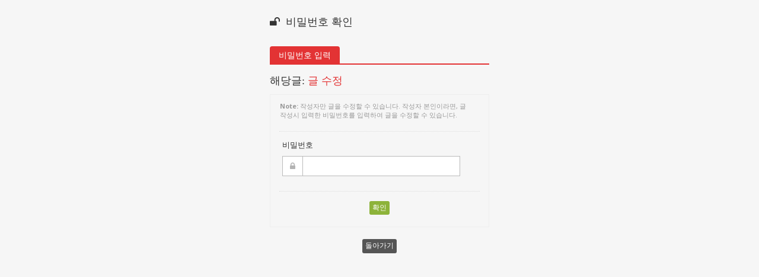

--- FILE ---
content_type: text/html; charset=utf-8
request_url: http://egt3401.com/bbs/password.php?w=u&bo_table=inquiry&wr_id=8517&page=
body_size: 5473
content:
<!doctype html>
<html lang="ko">
<head>
<meta http-equiv="imagetoolbar" content="no">
<meta http-equiv="X-UA-Compatible" content="IE=Edge,chrome=1">

			<meta property="og:id" content="http://egt3401.com" />
			<meta property="og:url" content="http://egt3401.com/bbs/board.php?bo_table=inquiry&amp;wr_id=8517" />
			<meta property="og:type" content="article" />
			<meta property="og:title" content=" > 온라인문의 | (주)이그린테크" />
			<meta property="og:site_name" content="(주)이그린테크" />
			<meta property="og:description" content=""/>
			<meta property="og:image" content="" />
		
<meta charset="utf-8">
<meta name="subject" content="비밀번호 입력 | (주)이그린테크">
<meta property="og:type" content="website">
<meta property="og:image" content="/img/logo.png" />
<meta property="og:url" content="http//egt.allhow.com">
<meta name="format-detection" content="telephone=no"/>
<meta http-equiv="cache-Control" content="No-Cache">
<meta name="viewport" content="width=device-width,initial-scale=1.0,minimum-scale=0.1,maximum-scale=5.0,user-scalable=yes" /> 
<title>비밀번호 입력 | (주)이그린테크</title>
<link rel="stylesheet" href="http://egt3401.com/css/default.css">
<link rel="stylesheet" href="/eyoom/theme/mlang_basic/plugins/bootstrap/css/bootstrap.min.css" type="text/css" media="screen">
<link rel="stylesheet" href="/eyoom/theme/mlang_basic/plugins/font-awesome/css/font-awesome.min.css" type="text/css" media="screen">
<link rel="stylesheet" href="/eyoom/theme/mlang_basic/plugins/sky-forms/version-2.0.1/css/custom-sky-forms.css" type="text/css" media="screen">
<link rel="stylesheet" href="/eyoom/theme/mlang_basic/css/style.css" type="text/css" media="screen">
<link rel="stylesheet" href="/eyoom/theme/mlang_basic/css/basic_bs.css" type="text/css" media="screen">
<link rel="stylesheet" href="/eyoom/theme/mlang_basic/css/colors/default.css" id="style_color" type="text/css" media="screen">
<link rel="stylesheet" href="/eyoom/theme/mlang_basic/css/custom.css" type="text/css" media="screen">
<link rel="stylesheet" href="/eyoom/theme/mlang_basic/skin_bs/member/basic/style.css" type="text/css" media="screen">
<!--[if lte IE 8]>
<script src="http://egt3401.com/js/html5.js"></script>
<![endif]-->
<meta http-equiv="pragma" content="No-Cache">
<script>
// 자바스크립트에서 사용하는 전역변수 선언
var g5_url       = "http://egt3401.com";
var g5_bbs_url   = "http://egt3401.com/bbs";
var g5_is_member = "";
var g5_is_admin  = "";
var g5_is_mobile = "";
var g5_bo_table  = "inquiry";
var g5_sca       = "";
var g5_editor    = "";
var g5_cookie_domain = "";
</script>
<script src="http://egt3401.com/js/jquery-1.8.3.min.js"></script>
<script src="http://egt3401.com/js/jquery.menu.js"></script>
<script src="http://egt3401.com/js/common.js"></script>
<script src="http://egt3401.com/js/wrest.js"></script>
<script src="/js/pc.js"></script>

</head>
<body  class='cs_body'>
<div class="password-confirm">
<div class="headline"><h4><i class="fa fa-unlock"></i> 비밀번호 확인</h4></div>
<div class="tab-e1">
<ul class="nav nav-tabs">
<li class="active"><a>비밀번호 입력</a></li>
</ul>
<div class="tab-content">
<h4>해당글: <span class="color-red">글 수정</span></h4>
<form name="fboardpassword" action="./write.php" method="post" class="sky-form">
<input type="hidden" name="w" value="u">
<input type="hidden" name="bo_table" value="inquiry">
<input type="hidden" name="wr_id" value="8517">
<input type="hidden" name="wr_code" value="">
<input type="hidden" name="comment_id" value="">
<input type="hidden" name="sfl" value="">
<input type="hidden" name="stx" value="">
<input type="hidden" name="page" value="0">
<fieldset>
<div class="row">
<section>
<div class="note margin-bottom-10"><strong>Note:</strong> 작성자만 글을 수정할 수 있습니다. 작성자 본인이라면, 글 작성시 입력한 비밀번호를 입력하여 글을 수정할 수 있습니다.</div>
</section>
</div>
<div class="row">
<div class="margin-hr-10"></div>
</div>
<div class="row">
<section class="col col-4">
<label for="pw_wr_password" class="label">비밀번호<strong class="sound_only">필수</strong></label>
<label class="input">
<i class="icon-prepend fa fa-lock"></i>
<input type="password" name="wr_password" id="password_wr_password" required size="15" maxLength="20" style="width: 300px;">
<b class="tooltip tooltip-top-right">비밀번호 입력</b>
</label>
</section>
</div>
<div class="row">
<div class="margin-hr-10"></div>
</div>
</fieldset>
<div class="text-center margin-bottom-20">
<input type="submit" value="확인" class="btn-e btn-e-red">
</div>
</form>
<div class="margin-bottom-20"></div>
<div class="text-center">
<a href="./board.php?bo_table=inquiry&amp;wr_id=8517" class="btn-e btn-e-dark">돌아가기</a>
</div>
</div>
</div>
</div>
<script src="/eyoom/theme/mlang_basic/plugins/sky-forms/version-2.0.1/js/jquery-ui.min.js"></script>

<!-- ie6,7에서 사이드뷰가 게시판 목록에서 아래 사이드뷰에 가려지는 현상 수정 -->
<!--[if lte IE 7]>
<script>
$(function() {
    var $sv_use = $(".sv_use");
    var count = $sv_use.length;

    $sv_use.each(function() {
        $(this).css("z-index", count);
        $(this).css("position", "relative");
        count = count - 1;
    });
});
</script>
<![endif]-->

</body>
</html>


--- FILE ---
content_type: text/css
request_url: http://egt3401.com/eyoom/theme/mlang_basic/css/style.css
body_size: 14153
content:
/*------------------------------------
 * eyoom
 * 이윰빌더
------------------------------------*/

/*Import Global Compulsory CSS Files*/
@import url(common.css);
@import url(plugins.css);
/*------------------------------------
	Boxed Layout
------------------------------------*/
.wrapper {  }
.boxed-layout { padding: 0; box-shadow: 0 0 5px #ccc; margin-left: auto !important; margin-right: auto !important; background: #fff; }
/*------------------------------------
	회원 레이어팝업
------------------------------------*/
.sv_wrap .sv { border: 1px solid #ddd; width: 170px; }
.sv_wrap .sv a { background: #fff; color: #555 !important; padding: 5px 15px; width: 100%; font-size: 12px; border-bottom: 0; display: block; }
.sv_wrap .sv a:hover { background: #eee; }
/*------------------------------------
	Back To Top
------------------------------------*/
.eb-top { z-index:99; width: 34px; height: 34px; font-size:26px; text-align: center; line-height: 32px; color: #fff; background: rgba(0, 0, 0, 0.4); -webkit-border-radius: 50% !important; -moz-border-radius: 50% !important; border-radius: 50% !important; }
/*------------------------------------
	Top Bar
------------------------------------*/
.topbar { z-index: 12; padding: 8px 0; position: relative; }
.topbar ul.loginbar { margin: 0; }
.topbar ul.loginbar > li { display: inline; list-style: none; position: relative; padding-bottom: 15px; }
.topbar ul.loginbar > li > a, .topbar ul.loginbar > li > a:hover { color: #7c8082; font-size: 11px; text-transform: uppercase; }
.topbar ul.loginbar li i.fa { color: #bbb; }
.topbar ul.loginbar li.topbar-devider { top: -1px; padding: 0; font-size: 8px; position: relative; margin: 0 9px 0 5px; font-family: Tahoma; border-right: solid 1px #bbb; }
/*Top Bar e1
------------------------------------*/
.topbar-e1 { }
/*Top Contacts*/
.topbar-e1 ul { margin: 0; }
.topbar-e1 .top-e1-contacts li { color: #666; padding: 5px 0; font-size: 12px; margin-right: 15px; display: inline-block; }
.topbar-e1 .top-e1-contacts i { color: #999; font-size: 13px; margin-right: 3px; }
/*Top Data*/
.topbar-e1 .top-e1-data { text-align: right; }
.topbar-e1 .top-e1-data li:first-child { }
.topbar-e1 .top-e1-data li a {  }
.topbar-e1 .top-e1-data li a:hover { text-decoration: none; }
.topbar-e1 .top-e1-data li i { color: #777; font-size: 13px; }
.topbar-e1 .top-e1-data li a:hover i { color: #e33334; }

/*Responsive Topbar e1*/
@media (max-width: 991px) {

}
/*------------------------------------
	Header
------------------------------------*/
.header .navbar { margin: 0; min-height: inherit; }
.header .navbar-default { border: none; background: none; }
.header .navbar-collapse { /*max-height: inherit;*/}
.header .navbar-collapse .container { padding-left: 0px; }
.header .dropdown-menu li:hover a i { }
.header .dropdown-menu .active > a i { color: #fff; }

/*Brand*/
.header .navbar-brand { z-index: 1; position: relative; padding: 0; font-size: 32px; font-weight: bold; }
.header .navbar-brand img { }
.header .header-banner { overflow:hidden; position:relative; width: 209px; margin-top: 20px; }

/*Navbar Brand*/
@media (max-width: 992px) {
}
.header .navbar-default .navbar-nav > li > a { color: #34343a; font-size: 15px; font-weight:400; text-transform: uppercase; }
.header .navbar-default .navbar-nav > .active > a { /* color: #e33334; */ }

/*Navbar Nav*/
@media (min-width: 992px) {
.header .navbar-nav { float: left; }
}
/*Dropdown*/
.header .navbar-right .dropdown-menu { right: inherit; }
/*Navbar Toggle*/
.navbar-toggle, .navbar-default .navbar-toggle:hover, .navbar-default .navbar-toggle:focus { background: #e33334; padding: 6px 10px 2px; }
.navbar-toggle:hover { background: #bf1516 !important; }
.navbar-default .navbar-toggle { border-color: #bf1516; }


/*Responsive Navbar*/
@media (max-width: 999px) {
/*Dropdown Menu Slide Down Effect*/
.navbar-nav .open .dropdown-menu { border: 0; float: none; width: auto; margin-top: 0; position: static; box-shadow: none; background-color: transparent; }
.navbar-nav .open .dropdown-menu > li > a,  .navbar-nav .open .dropdown-menu .dropdown-header { padding: 5px 15px 5px 25px; }
.navbar-nav .open .dropdown-menu > li > a { line-height: 20px; }
.navbar-nav .open .dropdown-menu > li > a:hover,  .navbar-nav .open .dropdown-menu > li > a:focus { background-image: none; }
.navbar-default .navbar-nav .open .dropdown-menu > li > a { color: #777; }
.navbar-default .navbar-nav .open .dropdown-menu > .disabled > a,  .navbar-default .navbar-nav .open .dropdown-menu > .disabled > a:hover,  .navbar-default .navbar-nav .open .dropdown-menu > .disabled > a:focus { color: #ccc; background-color: transparent; }
/*Responsive code for max-width: 1000px*/
.header .navbar-toggle { display: block; margin-top: 25px; }
.header .navbar-collapse.collapse { display: none !important; } /* 왜인지는 모르겠으나 이아이는 여기에 있어야 함...이해불가 2016-06-03 김진숙 */
.header .navbar-collapse.collapse.in { display: block !important;  }
.header .navbar-toggle { display: block;  }

/*Design for max-width: 1200px*/
    .header .navbar-collapse,  .header .navbar-collapse .container { padding-left: 0 !important; padding-right: 0 !important; }
.header .navbar-default .navbar-nav > li > a { font-size: 14px; padding: 9px 10px; }

.header .navbar-default .navbar-nav > li > ul > li a{border-bottom:none}
.header .navbar-default .navbar-nav > li > a:focus { background: none; }
.header .navbar-default .navbar-nav > li > a:hover {/*  color: #e33334; */ }
.header .navbar-default .navbar-nav > .active > a,  .header .navbar-default .navbar-nav > .active > a:hover,  .header .navbar-default .navbar-nav > .active > a:focus 
{ color: #fff !important; background: #e33334;/*border-bottom: solid 2px #72c02c;*/}
.header .dropdown-submenu li a { font-size: 12px; }
.header .header-banner { display: none; }
}
 @media (min-width: 1000px) {
/*Navbar Collapse*/
	.header .navbar-collapse { padding: 0; }
/*Navbar*/
	.header .navbar-nav { position: relative; }

.header .navbar-default .navbar-nav > li > a,  .header .navbar-default .navbar-nav > li > a:focus { }

.header .navbar-default .navbar-nav > li > a,  .header .navbar-default .navbar-nav > li > a:hover,  .header .navbar-default .navbar-nav > li > a:focus,  .header .navbar-default .navbar-nav > .active > a,  .header .navbar-default .navbar-nav > .active > a:hover,  .header .navbar-default .navbar-nav > .active > a:focus { background: none; }
.header .navbar-default .navbar-nav > .open > a,  .header .navbar-default .navbar-nav > .open > a:hover,  .header .navbar-default .navbar-nav > .open > a:focus { /* color: #e33334;  */}
/*Dropdown Menu*/

.header .dropdown-menu .active > a,  .header .dropdown-menu li > a:hover {  filter: none !important;  -webkit-transition: all 0.1s ease-in-out; -moz-transition: all 0.1s ease-in-out; -o-transition: all 0.1s ease-in-out; transition: all 0.1s ease-in-out; }
.header .dropdown-menu li > a:focus { background: none; filter: none !important; }
.header .navbar-nav > li.dropdown:hover > .dropdown-menu { display: block; }
.header .open > .dropdown-menu { display: none; }


}
/*Dropdown Submenu for BS3
------------------------------------*/
.dropdown-submenu { position: relative; }
.dropdown > a:after { top: 8px; right: 9px; font-size: 11px; position: absolute; font-weight: normal; display: inline-block; font-family: FontAwesome; }
 @media (max-width: 1000px) {
.dropdown-submenu > a:after { content: " "; }
}
/*.dropdown > a:after { top: 9px; right: 15px; content: "\f107"; }*/
.dropdown-submenu > .dropdown-menu { top: 0; left: 100%; margin-top: -5px; margin-left: 0px; }
/*Submenu comes from LEFT side*/
.dropdown-submenu > .dropdown-menu.submenu-left { left: -100%; }
.dropdown-submenu:hover > .dropdown-menu { display: block; }
 @media (max-width: 1000px) {
.dropdown-submenu > .dropdown-menu { display: block; margin-left: 15px; }
}
.dropdown-submenu.pull-left { float: none; }
.dropdown-submenu.pull-left > .dropdown-menu { left: -100%; margin-left: 10px; }
.dropdown-menu li [class^="fa-"], .dropdown-menu li [class*=" fa-"] { left: 5px; width: 1.25em; margin-right: 5px; position: relative; text-align: center; display: inline-block; }
.dropdown-menu li [class^="fa-"].fa-lg, .dropdown-menu li [class*=" fa-"].fa-lg { /* increased font size for fa-lg */
	width: 1.5625em; }
.dropdown-menu .sub-caret { float: right; font-size: 11px; top: 3px; }
 @-moz-document url-prefix() {
 .dropdown-menu .sub-caret {
 float: inherit;
 top: -2px;
}
}
/*Menu Icons*/
.menu-icon { margin-right: 10px; font-weight: 200; }
/*Dropdown Show*/
.dropdown-show { position: relative; display: inline-block; box-shadow: 0 0 4px #eee; }


/*------------------------------------
	Footer Common classes
------------------------------------*/
/*Thumb Headline*/
.thumb-headline h2 { color: #eee; font-size: 16px; }
/*Footer*/
.footer a { text-decoration: none; }
/*Footer brand*/
.footer-brand { color: #ff4400; font-size: 20px; font-weight: bold; text-decoration: none; }
/*Footer Logo*/
.footer-logo { margin: 17px 0 20px; }
/*Latest List*/
.latest-list li { padding: 8px 0; border-top: 1px solid #353535; }
.latest-list li:first-child { padding-top: 0; border-top: none; }
.latest-list li a { color: #eee; }
.latest-list small { color: #999; display: block; }
/*Link List*/
.link-list li { border-top: solid 1px #353535; }
.link-list li:first-child { border-top: none !important; }
.link-list a { color: #eee; font-size: 11px; padding: 6px 0px; display: inline-block; text-transform: uppercase; }
.link-list li i { color: #bbb; float: right; margin-top: 10px; }
/*Social Icons*/
.social-icons { margin-top: 5px; }
.social-icons li { margin: 0; }
.social-icons li a { margin: 0 3px; }
/*------------------------------------
	Breadcrumbs
------------------------------------*/
/*Default Breadcrumbs*/
.breadcrumbs { overflow: hidden; padding: 16px 0 0 0.5%;}
.breadcrumbs h2 { margin-top: 8px;  }
.breadcrumb { top: 10px; padding-right: 0; background: none; position: relative; }
.breadcrumb a { color: #777; }

 @media (max-width: 550px) {
.breadcrumbs h1.pull-left,  .breadcrumbs ul.pull-right { width: 100%; text-align: center; }
.breadcrumbs h1.pull-left { margin-bottom: 0; }
.breadcrumbs .breadcrumb { top: 0; margin-bottom: 10px; }
}
/*------------------------------------
	Service Block E
------------------------------------*/
.service-block-e { padding: 20px; }
.service-block-e .service-heading, .service-block-e .service-in small { color: #64646a; opacity: 0.8; line-height: 1; }
.service-block-e .service-in h4, .service-block-e .counter { color: crimson; }
.service-block-e .service-in h3 { color: #000; font-weight: bold; }
.service-block-e .service-heading { font-size: 14px; text-transform: uppercase; }
.service-block-e .counter { display: block; line-height: 1; font-size: 16px; }
.service-block-e .progress { margin-bottom: 7px; }
/*Service Innner*/
.service-block-e .service-in small { font-size: 14px; text-transform: uppercase; }
.service-block-e .service-in h4 { font-size: 14px; line-height: 0.8; margin-bottom: 0; }
.service-block-e .service-in h3 { font-size: 14px; line-height: 0.8; margin-bottom: 0; }
/*Statistics*/
.service-block-e .statistics .heading-xs { color: #888; opacity: 0.8; font-size: 12px; }
.service-block-e .statistics small { color: #fff; }
.service-block-e .statistics .progress { background: #bbb; }
.service-block-e .statistics .progress-bar-light { background: #E74C3C; }
/*------------------------------------
	Table List eb
------------------------------------*/
.table-list-eb .btn-e.dropdown-toggle { border-left: none; }
.table-list-eb .btn-group .btn-e { top: 4px; padding: 0 6px; position: relative; }
.table-list-eb thead { border-top: 1px solid #ddd; border-bottom: solid 1px #ddd; background: #f8f8f8; }
.table-list-eb tbody { border-bottom: 1px solid #ddd; }
.table-list-eb tfoot { border-bottom: 1px solid #ddd; background: #f8f8f8; }
.table-list-eb td { vertical-align: middle !important; }
.table-list-eb td img { margin: 0 auto; /* display: block; */ }
.table-list-eb .user-names span, .table-list-eb .user-names small { display: block; text-align: center; }
.table-list-eb .user-names span { color: #555; font-size: 16px; position: relative; }
.table-list-eb .user-names small { color: #999; font-size: 12px; }
.table-list-eb td h3 { font-size: 14px; margin: 0 0 2px; color: #000; }
.table-list-eb td a { color: #34343a; }
.table-list-eb td a:hover { color: crimson; }
.table-list-eb td p { margin-bottom: 0; color: #74747a; }
.table-list-eb td span { display: block; }
.table-list-eb td small { font-style: italic; }
.table-list-eb .s-icons { margin-bottom: 0; }
.table-list-eb .s-icons li { padding: 2px; }
.table-list-eb .table-buttons { margin: 0; }
.table-list-eb .table-buttons li { padding: 0; }
.table-list-eb .table-buttons .btn-e-sm { padding: 3px 6px; }
.table-list-eb .td-width { width: 65%; }
.table-list-eb .td-width2 { width: 40%; }
.table-list-eb .td-width-60 { width: 60%; }
.table-list-eb .td-width-50 { width: 50%; }
.table-list-eb .td-width-30 { width: 30%; }
.table-list-eb .td-width-20 { width: 20%; }
.table-list-eb .td-width-10 { width: 10%; }
 @media (max-width: 767px) {
.table-responsive { border-top: 0; border-bottom: 0; }
}
/*------------------------------------
	G5 Captcha
------------------------------------*/
/*Captcha*/
.vc-captcha { padding: 15px 10px 10px; border: 1px solid #ddd; }
.vc-captcha fieldset { padding: 0; }
#captcha #captcha_img { height: 62px; border: 1px solid #eee; }
#captcha #captcha_key { width: 120px; height: 62px; border: 1px solid #ddd; font-size: 14px; line-height: 14px; }
#captcha #captcha_reload { background-color: #555; color: #fff; }
#captcha .required, #captcha textarea.required { background: #fff !important; }
/*Etc*/
fieldset legend { border-bottom: 0; }
.sch_word { color: crimson; }


--- FILE ---
content_type: text/css
request_url: http://egt3401.com/eyoom/theme/mlang_basic/css/basic_bs.css
body_size: 3999
content:
/*------------------------------------
 * eyoom
 * 이윰빌더
------------------------------------*/
.basic-bs .basic-bs-side { margin-top: 0; padding-top: 10px; }
.basic-bs .basic-bs-body { padding: 0px;  }
.basic-bs .list-group i { margin-right: 5px; }
 @media (max-width: 991px) {
.basic-bs .basic-bs-main { min-height: 100px; }
.basic-bs .left-main { border-right: 0; }
.basic-bs .right-main { border-left: 0; }
.basic-bs-side { border-top: 1px solid #ddd; margin-top: 0; }
}
 @media (max-width: 767px) {
.basic-bs-wrap { border-left: 0; border-right: 0; }
}
/*Scrollbar*/
.contentHolder { padding: 0; height: 320px; margin: 0px auto; overflow: hidden; position: relative; background: #fff; }
 @media (max-width: 767px) {
.contentHolder { height: auto; }
}
.contentMobile { padding: 0; height: auto; margin: 0px auto; overflow: hidden; position: relative; background: #fff; }
.spacer { text-align: center }
/*Panel Title Box*/
.basic-bs .panel-basic-bs { border: 1px solid #eee; margin-bottom: 0; box-shadow: none; }
.basic-bs .panel-basic-bs.no-bg { background: inherit; }
.basic-bs .panel-heading { padding: 7px 15px; }
.basic-bs .panel-title { font-size: 16px; }
.basic-bs .panel-heading-e1 { color: #555555; border-bottom: solid 3px #f7f7f7; }
.basic-bs .panel-title { font-size: 16px; }
/*Media*/
.basic-bs .media.media-v2 { overflow: visible; margin-top: 0; padding: 15px 0 10px 0; border-top: 1px solid #eee; }
.basic-bs .media.media-v2:first-child { border-top: none; }
.basic-bs .media.media-v2 .media.media-v2 { margin-top: 20px; padding-bottom: 0; }
.basic-bs .media.media-v2 img.media-object { width: 50px; height: 50px; margin-right: 10px; }
/*Media Body*/
.basic-bs .media.media-v2 .media-body { overflow: visible; }
.basic-bs .media.media-v2 .media-body p { color: #777; line-height: 1.4; }
/*Media Heading*/
.basic-bs .media.media-v2 .media-heading { margin: 0 0 5px; font-size: 13px; position: relative; }
.basic-bs .media.media-v2 .media-heading a, .basic-bs .media.media-v2 .media-heading a:hover { color: #555; }
.basic-bs .media.media-v2 .media-heading strong { padding-right: 5px; }
.basic-bs .media.media-v2 .media-heading small { top: 3px; right: 0; color: #999; font-size: 12px; position: absolute; }
/*Expand List*/
.basic-bs i.expand-list { color: #777; padding: 5px; min-width: 20px; font-size: 12px; text-align: center; display: inline-block; border: 1px solid #777; }
.basic-bs i.expand-list:hover { color: #999; border-color: #999; }
/*Table*/
.basic-bs .table { background: #fff; }
.basic-bs .table > thead > tr > th, .basic-bs .table > tbody > tr > th, .basic-bs .table > tfoot > tr > th, .basic-bs .table > thead > tr > td, .basic-bs .table > tbody > tr > td, .basic-bs .table > tfoot > tr > td { padding: 11px; }
/*Side Accordion
------------------------------------*/
.panel-default { box-shadow: none; }
.panel-default .panel-basic-bs { border: 0; border-top: solid 1px #fdbdbe; }
.panel-default .panel-heading { padding: 0px; border-bottom: 0; }
.panel-default .panel-heading .fa-sort { padding-top: 5px; }
 @media screen and (max-width: 767px) {
.basic-bs .timeline-v2 > li .cbp_tmlabel:after { border-bottom-color: #fff; border-right-color: transparent; }
}
 @media screen (min-width: 768px) and (max-width: 992px) {
 .basic-bs .timeline-v2 > li .cbp_tmlabel:after {
 border-bottom-color: #fff;
 border-right-color: transparent;
}
}
/*Basic Bs Edit*/
.basic-bs .basic-bs-edit { padding: 20px; background: #fff; }
.basic-bs .basic-bs-edit h2 { font-weight: 200; }
.basic-bs .basic-bs-edit dt { text-align: inherit; }
.basic-bs .basic-bs-edit hr { margin: 17px 0 15px; }
/*Tab*/
.basic-bs .tab-content { padding: 0; }
/*Sky Form*/
.basic-bs .sky-form { border: none; }
.basic-bs .sky-form .toggle-change i { left: 180px; }
.basic-bs .input-group-btn .btn { font-size: 14px; }
/*SyntaxHighlighter*/
.board-view-con .syntaxhighlighter { border: 1px solid #ddd; padding: 10px 0; }


--- FILE ---
content_type: text/css
request_url: http://egt3401.com/eyoom/theme/mlang_basic/css/colors/default.css
body_size: 4780
content:
/*------------------------------------
 * eyoom
 * 이윰빌더

 - Default Color 	  : #e33334;
 - Default Hover Color : #bf1516;
------------------------------------*/

a:focus,
a:hover,
a:active {
	/* color: #0f55f2; */
}

a.read-more:hover {
	/* color:#e33334; */
}

.linked:hover {
	/* color:#e33334; */
}

/*------------------------------------
	Header
------------------------------------*/
/*Navber*/
.header .navbar-default .navbar-nav > .active > a {
/* 	color: #e33334; */
}

/*Navbar Toggle*/
.navbar-toggle,
.navbar-default .navbar-toggle:hover,
.navbar-default .navbar-toggle:focus {
	background: #e33334;
}

.navbar-toggle:hover {
	background: #bf1516 !important;
}

.navbar-default .navbar-toggle {
	border-color: #bf1516;
}

/*Responsive Navbar*/
@media (max-width: 767px) {
	.header .navbar-default .navbar-nav > li > a:hover {
		/* color: #e33334; */
	}

	.header .navbar-default .navbar-nav > .active > a,
	.header .navbar-default .navbar-nav > .active > a:hover,
	.header .navbar-default .navbar-nav > .active > a:focus {
		background: #e33334;
	}
}

@media (min-width: 767px) {
	/*Navbar*/
	.header .navbar-default .navbar-nav > li > a:hover,
	.header .navbar-default .navbar-nav > .active > a {
		/*border-bottom: solid 2px #e33334;*/
	}

	.header .navbar-default .navbar-nav > .open > a,
	.header .navbar-default .navbar-nav > .open > a:hover,
	.header .navbar-default .navbar-nav > .open > a:focus {
		/* color: #e33334; */
	}

	/*Dropdown Menu*/
	.header .dropdown-menu {
		border-top: solid 0px #e33334;
	}
}

/*Search Box*/
.header .navbar .nav > li > .search:hover {
	/* color: #e33334; */
	border-bottom-color: #e33334;
}

@media (max-width: 767px) {
	.header .navbar .nav > li > .search:hover {
		background: #bf1516;
	}
}

/*------------------------------------
	Buttons
------------------------------------*/
.btn-e {
	background: #e33334;
}

.btn-e:hover {
	background: #bf1516;
}

/*------------------------------------
	Thumbnail (Recent Work)
------------------------------------*/
.thumbnail-style h3 a:hover {
	color:#e33334;
}

.thumbnail-style a.btn-more {
	background:#e33334;
}
.thumbnail-style a.btn-more:hover {
	box-shadow:0 0 0 2px #bf1516;
}

/*Carousel (Recent Work)*/
.recent-work a:hover span {
	border-bottom:solid 2px #e33334;
}

/*------------------------------------
	Typography
------------------------------------*/
/*Heading*/
.headline h2,
.headline h3,
.headline h4 {
	border-bottom:2px solid #e33334;
}

/*Blockquote*/
blockquote:hover {
	border-left-color:#e33334;
}

.hero {
	border-left-color: #e33334;
}

/*------------------------------------
	Carousel
------------------------------------*/
.carousel-arrow a.carousel-control:hover {
	/* color: #e33334; */
}

/*------------------------------------
	Footer
------------------------------------*/
.footer a,
.copyright a,
.footer a:hover,
.copyright a:hover {
	/* color: #e33334; */
}

/*------------------------------------
	Tabs
------------------------------------*/
/*Tabs e1*/
.tab-e1 .nav-tabs {
	border-bottom: solid 2px #e33334;
}

.tab-e1 .nav-tabs > .active > a,
.tab-e1 .nav-tabs > .active > a:hover,
.tab-e1 .nav-tabs > .active > a:focus {
	background: #e33334;
}

.tab-e1 .nav-tabs > li > a:hover {
	background: #e33334;
}

/*------------------------------------
	Accardion
------------------------------------*/
.acc-home a.active,
.acc-home a.accordion-toggle:hover {
	color:#e33334;
}
.acc-home .collapse.in {
	border-bottom:solid 1px #e33334;
}

/*------------------------------------
	Notify Balloon
------------------------------------*/
.notify-balloon .notify-balloon-info {
	color: #e33334;
}

.notify-balloon .carousel-arrow i:hover {
	background: #e33334;
}

/*------------------------------------
	Info Blocks
------------------------------------*/
.info-blocks:hover i.icon-info-blocks {
	color: #e33334;
}

/*------------------------------------
	Breadcrumb
------------------------------------*/
.breadcrumb li.active,
.breadcrumb li a:hover {
	color:#e33334;
}

/*------------------------------------
	Paging
------------------------------------*/
/*Pagination*/
.pagination > .active > a,
.pagination > .active > span,
.pagination > .active > a:hover,
.pagination > .active > span:hover,
.pagination > .active > a:focus,
.pagination > .active > span:focus {
   background-color: #e33334;
   border-color: #e33334;
}

.pagination li a:hover {
   background: #bf1516;
   border-color: #bf1516;
}

/*Pager*/
.pager li > a:hover,
.pager li > a:focus {
   background: #bf1516;
   border-color: #bf1516;
}


--- FILE ---
content_type: text/css
request_url: http://egt3401.com/eyoom/theme/mlang_basic/css/custom.css
body_size: 99
content:
@import url("custom_pc.css");
@import url("custom_tablet.css");
@import url("custom_mobile.css");

--- FILE ---
content_type: text/css
request_url: http://egt3401.com/eyoom/theme/mlang_basic/skin_bs/member/basic/style.css
body_size: 3732
content:
@charset "utf-8";

/* 멤버스킨 공통 */
.margin-hr-10 {
	height: 1px;
	border-top: 1px dotted #ddd;
	margin: 10px 0;
}
.member-skin .member-box {
	border: 1px solid #ddd;
	margin-bottom: 30px;
}
.member-skin .sky-form header {
	padding: 10px 20px;
	background: #FAFAFA;
}
.member-skin .sky-form footer {
	padding: 10px 20px;
	text-align: right;
}
.member-skin .sky-form fieldset {
	padding: 0px;
}
.member-skin .member-agree {
	padding: 15px;
}
.member-skin .contentHolder {
	height: 178px;
}
.member-skin .fregister-agree label {
	display: inline-block;
	margin-right: 5px;
}

/* 회원가입 입력 */
.register-form .register-box {
	border: 1px solid #ddd;
}
.register-form .sky-form header {
	padding: 10px 20px;
	background: #FAFAFA;
}
.register-form .sky-form footer {
	padding: 10px 20px;
}
.register-form .border-top {
	border-top: 1px solid #ddd;
}
.register-form .register-hr {
	height: 1px;
	border-top: 1px dotted #ddd;
	margin: 10px 0;
}

/* 이메일인증 변경 */
.register-email {
	padding: 15px;
}
.register-email .tab-e1 .tab-content img {
	margin-top: 0;
	margin-bottom: 0;
}

/* 아이디/비밀번호 찾기 */
.find-info {
	padding: 15px;
}
.find-info .tab-e1 .tab-content img {
	margin-top: 0;
	margin-bottom: 0;
}

/* 로그인 */
.member-login {
	width: 380px;
	padding:0;
	margin: 0 auto 80px;
	/* background: #fff; */
/* 	border-top: solid 2px #e33334; */
}
.member-login .sky-form {
	border: 0;
}
.member-login .sky-form fieldset {
	padding: 0;
}
.member-login h2, .member-login p, .member-login p a {
	color: #777;
}
.member-login-header {
	padding-bottom: 5px;
	margin-bottom: 30px;
	border-bottom: solid 1px #eee;
}
.member-login-header h2 {
    font:bold 30px/40px Malgun Gothic;
	color:#333; 
	padding:0 0 15px 0;
	border-bottom: solid 1px #777;
	text-align: center;
}
.main-comeback {
	text-align: center;
	margin-top: 0;
}
.main-comeback a {
	color: #fff;
}
.member-login-notmb {
	width: 380px;
	padding: 20px;
	margin: 0px auto 20px;
	background: #fff;
}
.member-login-notmb .sky-form {
	border: 0;
}
.member-login-notmb .panel {
	padding: 10px;
	border: 1px solid #eee;
	box-shadow: none;
	margin-bottom: 10px;
}
.member-login-notmb .contentHolder {
	height: 120px;
}
.member-login-order {
	width: 380px;
	padding: 20px;
	margin: 0px auto 20px;
	background: #fff;
}
.member-login-order .sky-form {
	border: 0;
}
.member-login-order .btn {
	font-size: 14px;
}

/*For Mobile Devices*/
@media (max-width: 500px) { 
	.member-login {
		width: 280px;
	}
	.member-login-notmb {
		width: 280px;
	}
	.member-login-order {
		width: 280px;
	}
}

/* 쪽지 */
.memo-list {
	padding: 15px;
}
.memo-view {
	padding: 15px;
}
.memo-view .content-box {
	border: 1px solid #eee;
	padding: 10px;
}
.memo-write {
	padding: 15px;
}
.memo-write .tab-e1 .tab-content img {
	margin-top: 0;
	margin-bottom: 0;
}
.memo-list .table-responsive {
	overflow-y: auto;
}

/* 포인트 */
.point {
	padding: 15px;
}

/* 스크랩 */
.scrap {
	padding: 15px;
}

/* 회원 비밀번호 확인 */
.member-confirm {
	padding: 15px;
}

/* 비밀글 비밀번호 확인 */
.password-confirm {
	width:400px;
	margin:0 auto;
	padding: 15px;
}

/* 폼메일 */
.formmail {
	padding: 15px;
}
.formmail .tab-e1 .tab-content img {
	margin-top: 0;
	margin-bottom: 0;
}

/* 자기소개 */
.member-profile {
	padding: 15px;
}
.member-profile .tab-e1 .tab-content img {
	margin-top: 0;
	margin-bottom: 15;
}
.member-profile .member-profile-box {
	border: 1px solid #ddd;
	margin-bottom: 10px;
	padding: 10px 10px 0px;
}

--- FILE ---
content_type: text/css
request_url: http://egt3401.com/eyoom/theme/mlang_basic/css/common.css
body_size: 50265
content:
/*------------------------------------
 * eyoom
 * 이윰빌더
------------------------------------*/

/*------------------------------------
	Reset Styles
------------------------------------*/
* {/*  font-family: "Helvetica", "Malgun Gothic", Dotum, Arial, Verdana, sans-serif;  */}
body { color: #333; font-size: 13px; line-height: 1.6; overflow-x: hidden; }
p, li, li a { /* color: #555; */ }
a { /* color: #555; */ text-decoration: none; /* color: #555; */ color:#333;}
a, a:focus, a:hover, a:active { outline: 0 !important; }
a:focus { text-decoration: none;  }
a:hover { /* color: #0f55f2; */ text-decoration: none; }
hr { display: inherit; margin: 20px 0; }
hr.hr-md { margin: 10px 0; }
/*Headings*/
h1 { font-size: 28px; line-height: 35px; }
h2 { font-size: 24px; line-height: 33px; }
h3 { font-size: 20px; line-height: 27px; }
h4 { line-height: 25px; }
h5 { line-height: 20px; }
h6 { line-height: 18px; }
h1, h2, h3, h4, h5, h6 { color: #333; margin-top: 5px; text-shadow: none; font-weight: normal; }
h1 i, h2 i, h3 i, h4 i, h5 i, h6 i { margin-right: 5px; }
/*Font Size*/
.font-size-11 { font-size: 11px; }
.font-size-12 { font-size: 12px; }
.font-size-13 { font-size: 13px; }
.font-size-14 { font-size: 14px; }
.font-size-15 { font-size: 15px; }
.font-size-16 { font-size: 16px; }
.font-size-17 { font-size: 17px; }
.font-size-18 { font-size: 18px; }
.font-size-19 { font-size: 19px; }
.font-size-20 { font-size: 20px; }
.font-size-25 { font-size: 25px; }
.font-size-30 { font-size: 30px; }
/*Font Weight*/
.font-bold { font-weight: bold; letter-spacing: -1px; }
/*Background Color*/
.background-white { background: #fff; }
/*Block Headline*/
.headline { display: block; margin: 10px 0 25px 0; border-bottom: 1px dotted #e4e9f0; }
.headline h2 { font-size: 22px; }
.headline h2, .headline h3, .headline h4, .headline h5 { margin: 0 0 -2px 0; padding-bottom: 5px; display: inline-block; border-bottom: 2px solid #e33334; }
.headline-md { margin-bottom: 15px; }
.headline-md h2 { font-size: 21px; }
/*Heading Options*/
.heading { text-align: center; }
.heading h2, .heading h4 { padding: 0 12px; position: relative; display: inline-block; line-height: 34px !important; }
.heading h2:before, .heading h2:after, .heading h4:before, .heading h4:after { content: ' '; width: 50%; position: absolute; border-width: 1px; border-color: #bbb; }
.heading h2:before, .heading h4:before { right: 100%; }
.heading h2:after, .heading h4:after { left: 100%; }
 @media (max-width: 768px) {
.heading h2:before,  .heading h2:after,  .heading h4:before,  .heading h4:after { width: 10%; }
}
/*Headline e1*/
.heading-e1 h2:before, .heading-e1 h2:after { top: 15px; height: 6px; border-top-style: solid; border-bottom-style: solid; }
/*Headline e2*/
.heading-e2 h2:before, .heading-e2 h2:after { top: 15px; height: 6px; border-top-style: dashed; border-bottom-style: dashed; }
/*Headline e3*/
.heading-e3 h2:before, .heading-e3 h2:after { top: 15px; height: 6px; border-top-style: dotted; border-bottom-style: dotted; }
/*Headline e4*/
.heading-e4 h2:before, .heading-e4 h2:after { top: 17px; border-bottom-style: solid; }
.heading-e4 h4:before, .heading-e4 h4:after { top: 17px; border-bottom-style: solid; }
/*Headline e5*/
.heading-e5 h2:before, .heading-e5 h2:after { top: 17px; border-bottom-style: dashed; }
/*Headline e6*/
.heading-e6 h2:before, .heading-e6 h2:after { top: 17px; border-bottom-style: dotted; }
/*Heading Sizes*/
h2.heading-md { font-size: 20px; line-height: 24px; }
h2.heading-sm, h3.heading-md { font-size: 18px; line-height: 24px; }
h3.heading-md { line-height: 22px; }
h3.heading-sm { font-size: 16px; line-height: 20px; }
h2.heading-xs { font-size: 16px; line-height: 22px; }
h3.heading-xs { font-size: 14px; margin-bottom: 0; }
/*Deviders*/
.devider.devider-dotted { border-top: 2px dotted #eee; }
.devider.devider-dashed { border-top: 2px dashed #eee; }
.devider.devider-db { height: 5px; border-top: 1px solid #eee; border-bottom: 1px solid #eee; }
.devider.devider-db-dashed { height: 5px; border-top: 1px dashed #ddd; border-bottom: 1px dashed #ddd; }
.devider.devider-db-dotted { height: 5px; border-top: 1px dotted #ddd; border-bottom: 1px dotted #ddd; }
/*------------------------------------
	Tables
------------------------------------*/
/*Basic Tables*/
.table thead > tr > th { border-bottom: none; }
 @media (max-width: 768px) {
.table th.hidden-sm,  .table td.hidden-sm { display: none !important; }
}
/*------------------------------------
	Forms
------------------------------------*/
.form-control { box-shadow: none; }
.form-control:focus { border-color: #bbb; box-shadow: 0 0 2px #c9c9c9; }
/*Form Spacing*/
.form-spacing .form-control { margin-bottom: 15px; }
/*Form Icons*/
.input-group-addon { color: #b3b3b3; font-size: 14px; background: #fff; }
/*------------------------------------
	Carousel
------------------------------------*/
/*carousel-e1*/
.carousel-e1 .carousel-caption { left: 0; right: 0; bottom: 0; padding: 7px 15px; background: rgba(0, 0, 0, 0.7); }
.carousel-e1 .carousel-caption p { color: #fff; margin-bottom: 0; }
.carousel-e1 .carousel-arrow a.carousel-control { opacity: 1; font-size:16px; height:inherit; width: inherit; background: none; text-shadow: none; position: inherit; }
.carousel-e1 .carousel-arrow a i { top: 50%; opacity: 0.6; background: #000; margin-top: -15px; position: absolute; color: #fff; padding: 7px 12px; text-align: center; margin-left: 3px; margin-right: 3px; }
.carousel-e1 .carousel-arrow a i:hover { opacity: 0.8; color: #e33334; }
.carousel-e1 .carousel-arrow a.left i { left: 0; }
.carousel-e1 .carousel-arrow a.right i { right: 0; }
/*------------------------------------
	Tabs
------------------------------------*/
/*Tabs e1*/
.tab-e1 .nav-tabs { border: none; background: none; border-bottom: solid 2px #e33334; }
.tab-e1 .nav-tabs a { font-size: 14px; padding: 5px 15px; }
.tab-e1 .nav-tabs > .active > a, .tab-e1 .nav-tabs > .active > a:hover, .tab-e1 .nav-tabs > .active > a:focus { color: #fff; border: none; background: #e33334; }
.tab-e1 .nav-tabs > li > a { border: none; }
.tab-e1 .nav-tabs > li > a:hover { color: #fff; background: #e33334; }
.tab-e1 .tab-content { padding: 10px 0; }
.tab-e1 .tab-content img { margin-top: 4px; margin-bottom: 15px; }
.tab-e1 .tab-content img.img-tab-space { margin-top: 7px; }
/*Tabs e2*/
	.tab-e2 .nav-tabs { border-bottom: none; }
.tab-e2 .nav-tabs li a { padding: 9px 16px; background: none; border: none; }
.tab-e2 .nav-tabs li.active a { background: #fff; padding: 7px 15px 9px; border: solid 1px #eee; border-top: solid 2px #e33334; border-bottom: none !important; }
.tab-e2 .tab-content { padding: 10px 16px; border: solid 1px #eee; }
/*Tabs e3*/
.tab-e3 .nav-pills li a { color: #777; font-size: 14px; padding: 4px 8px; margin-bottom: 3px; background: #fafafa; border: solid 1px #eee; }
.tab-e3 .nav-pills li a:hover, .tab-e3 .nav-pills li.active a { color: #fff; background: #e33334; border: solid 1px #bf1516; }
.tab-e3 .nav-pills li i { width: 1.25em; margin-right: 5px; text-align: center; display: inline-block; }
.tab-e3 .tab-content { padding: 15px; background: #fafafa; border: solid 1px #eee; }
/*------------------------------------
	Accordions
------------------------------------*/
/*Accordion v1*/
.acc-v1 .panel-heading { padding: 0; box-shadow: none; }
.acc-v1 .panel-heading a { display: block; font-size: 14px; padding: 5px 15px; background: #fefefe; }
.acc-icon a.accordion-toggle i { color: #585f69; margin-right: 8px; }
.acc-icon a.accordion-toggle:hover i { color: #39414c; }
/*------------------------------------
	Navigation
------------------------------------*/
/*Pegination*/
.pagination li a { color: #777; padding: 5px 12px; }
.pagination li a:hover { color: #fff; background: #bf1516; border-color: #bf1516; }
.pagination > .active > a, .pagination > .active > span, .pagination > .active > a:hover, .pagination > .active > span:hover, .pagination > .active > a:focus, .pagination > .active > span:focus { border-color: #e33334; background-color: #e33334; }
/*Pagination Without Space*/
.pagination-no-space .pagination { margin: 0; }
/*Pager*/
.pager li > a:hover, .pager li > a:focus { color: #fff; background: #bf1516; border-color: #bf1516; }
/*------------------------------------
	Sidebar Menu
------------------------------------*/
/*Sidebar Sub Navigation*/
.sidebar-nav-e1 li ul { padding: 0; list-style: none; }
.sidebar-nav-e1 li ul, .sidebar-nav-e1 li.active ul a { background: #fafafa; }
.sidebar-nav-e1 li ul a { color: #555555; font-size: 12px; border-top: solid 1px #ddd; padding: 6px 30px 6px 17px; }
.sidebar-nav-e1 ul li:hover a, .sidebar-nav-e1 ul li.active a { color: crimson; }
/*Sidebar Badges*/
.list-group-item li > .badge { float: right; }
.sidebar-nav-e1 span.badge { margin-top: 8px; margin-right: 10px; }
.sidebar-nav-e1 .list-toggle > span.badge { margin-right: 25px; }
.sidebar-nav-e1 ul li span.badge { margin-top: 8px; font-size: 11px; padding: 3px 5px; margin-right: 10px; }
/*Sidebar List Toggle*/
/*------------------------------------
	Button Styles
------------------------------------*/
.btn { box-shadow: none; font-size: 12px; }
.btn-e { white-space: nowrap; border: 0; color: #fff; font-size: 12px; cursor: pointer; font-weight: 400; padding: 6px 13px; position: relative; background: #e33334; display: inline-block; text-decoration: none; }
.btn-e:hover { color: #fff; text-decoration: none; -webkit-transition: all 0.3s ease-in-out; -moz-transition: all 0.3s ease-in-out; -o-transition: all 0.3s ease-in-out; transition: all 0.3s ease-in-out; }
a.btn-e { /*padding: 4px 13px;*/
	/*vertical-align: middle;*/
}
.btn-e-sm, a.btn-e-sm { padding: 3px 12px; }
.btn-e-lg, a.btn-e-lg { font-size: 18px; padding: 10px 25px; }
.btn-e-xs, a.btn-e-xs { font-size: 12px; padding:2px 12px 4px 12px; line-height: 18px; }
/*Button Groups*/
.btn-group .dropdown-menu > li > a { padding: 3px 13px; font-size: 13px; }
.btn-group > .btn-e, .btn-group-vertical > .btn-e { float: left; position: relative; }
.btn-group > .btn-e:first-child { margin-left: 0; }

/*For FF Only*/
@-moz-document url-prefix() {
 .footer-subsribe .btn-e {
 padding-bottom: 4px;
}
}
@media (max-width: 768px) {
 @-moz-document url-prefix() {
 .btn-e {
 padding-bottom: 6px;
}
}
}
/*Buttons Color*/
a.btn-e, a.btn-e:hover, a.btn-e:focus, a.btn-e:active, a.btn-e.active { color: #fff; }
.btn-e:hover, .btn-e:focus, .btn-e:active, .btn-e.active, .open .dropdown-toggle.btn-e { background: #8db33a; }
.btn-e-split.dropdown-toggle { border-left: solid 1px #8db33a; }
.btn-e.btn-e-blue { background: #3eb0eb; }
.btn-e.btn-e-blue:hover, .btn-e.btn-e-blue:focus, .btn-e.btn-e-blue:active, .btn-e.btn-e-blue.active, .open .dropdown-toggle.btn-e.btn-e-blue { background: #2890c6; }
.btn-e.btn-e-split-blue.dropdown-toggle { border-left: solid 1px #2890c6; }
.btn-e.btn-e-red { background: #e33334; }
.btn-e.btn-e-red:hover, .btn-e.btn-e-red:focus, .btn-e.btn-e-red:active, .btn-e.btn-e-red.active, .open .dropdown-toggle.btn-e.btn-e-red { background: #bf1516; }
.btn-e.btn-e-split-red.dropdown-toggle { border-left: solid 1px #bf1516; }
.btn-e.btn-e-orange { background: #ff5500; }
.btn-e.btn-e-orange:hover, .btn-e.btn-e-orange:focus, .btn-e.btn-e-orange:active, .btn-e.btn-e-orange.active, .open .dropdown-toggle.btn-e.btn-e-orange { background: #e24b00; }
.btn-e.btn-e-split-orange.dropdown-toggle { border-left: solid 1px #e24b00; }
.btn-e.btn-e-sea { background: #1abc9c; }
.btn-e.btn-e-sea:hover, .btn-e.btn-e-sea:focus, .btn-e.btn-e-sea:active, .btn-e.btn-e-sea.active, .open .dropdown-toggle.btn-e.btn-e-sea { background: #16a085; }
.btn-e.btn-e-split-sea.dropdown-toggle { border-left: solid 1px #16a085; }
.btn-e.btn-e-green { background: #87b822; }
.btn-e.btn-e-green:hover, .btn-e.btn-e-green:focus, .btn-e.btn-e-green:active, .btn-e.btn-e-green.active, .open .dropdown-toggle.btn-e.btn-e-green { background: #689210; }
.btn-e.btn-e-split-green.dropdown-toggle { border-left: solid 1px #689210; }
.btn-e.btn-e-yellow { background: #ff9501; }
.btn-e.btn-e-yellow:hover, .btn-e.btn-e-yellow:focus, .btn-e.btn-e-yellow:active, .btn-e.btn-e-yellow.active, .open .dropdown-toggle.btn-e.btn-e-yellow { background: #ea8800; }
.btn-e.btn-e-split-yellow.dropdown-toggle { border-left: solid 1px #ea8800; }
.btn-e.btn-e-default { background: #999999; }
.btn-e.btn-e-default:hover, .btn-e.btn-e-default:focus, .btn-e.btn-e-default:active, .btn-e.btn-e-default.active, .open .dropdown-toggle.btn-e.btn-e-default { background: #777777; }
.btn-e.btn-e-split-default.dropdown-toggle { border-left: solid 1px #777777; }
.btn-e.btn-e-purple { background: #8560a8; }
.btn-e.btn-e-purple:hover, .btn-e.btn-e-purple:focus, .btn-e.btn-e-purple:active, .btn-e.btn-e-purple.active, .open .dropdown-toggle.btn-e.btn-e-purple { background: #69438c; }
.btn-e.btn-e-split-purple.dropdown-toggle { border-left: solid 1px #69438c; }
.btn-e.btn-e-aqua { background: #27d7e7; }
.btn-e.btn-e-aqua:hover, .btn-e.btn-e-aqua:focus, .btn-e.btn-e-aqua:active, .btn-e.btn-e-aqua.active, .open .dropdown-toggle.btn-e.btn-e-aqua { background: #26bac8; }
.btn-e.btn-e-split-aqua.dropdown-toggle { border-left: solid 1px #26bac8; }
.btn-e.btn-e-brown { background: #8c6239; }
.btn-e.btn-e-brown:hover, .btn-e.btn-e-brown:focus, .btn-e.btn-e-brown:active, .btn-e.btn-e-brown.active, .open .dropdown-toggle.btn-e.btn-e-brown { background: #6d4a29; }
.btn-e.btn-e-split-brown.dropdown-toggle { border-left: solid 1px #6d4a29; }
.btn-e.btn-e-dark-blue { background: #1769ff; }
.btn-e.btn-e-dark-blue:hover, .btn-e.btn-e-dark-blue:focus, .btn-e.btn-e-dark-blue:active, .btn-e.btn-e-dark-blue.active, .open .dropdown-toggle.btn-e.btn-e-dark-blue { background: #0a4cc5; }
.btn-e.btn-e-split-dark.dropdown-toggle { border-left: solid 1px #0a4cc5; }
.btn-e.btn-e-light-green { background: #bee768; }
.btn-e.btn-e-light-green:hover, .btn-e.btn-e-light-green:focus, .btn-e.btn-e-light-green:active, .btn-e.btn-e-light-green.active, .open .dropdown-toggle.btn-e.btn-e-light-green { background: #99c242; }
.btn-e.btn-e-split-light-green.dropdown-toggle { border-left: solid 1px #99c242; }
.btn-e.btn-e-dark { background: #555555; }
.btn-e.btn-e-dark:hover, .btn-e.btn-e-dark:focus, .btn-e.btn-e-dark:active, .btn-e.btn-e-dark.active, .open .dropdown-toggle.btn-e.btn-e-dark { background: #333333; }
.btn-e.btn-e-split-dark.dropdown-toggle { border-left: solid 1px #333; }
.btn-e.btn-e-light-grey { background: #888; }
.btn-e.btn-e-light-grey:hover, .btn-e.btn-e-light-grey:focus, .btn-e.btn-e-light-grey:active, .btn-e.btn-e-light-grey.active, .open .dropdown-toggle.btn-e.btn-e-light-grey { background: #666; }
.btn-e.btn-e-split-light-grey.dropdown-toggle { border-left: solid 1px #484f58; }
/*Bordered Buttons*/
.btn-e.btn-brd { color: #555; font-weight: 200; background: none; border: solid 1px transparent; -webkit-transition: all 0.1s ease-in-out; -moz-transition: all 0.1s ease-in-out; -o-transition: all 0.1s ease-in-out; transition: all 0.1s ease-in-out; }
.btn-e.btn-brd:hover { background: none; border: solid 1px #eee; }
.btn-e.btn-brd:focus { background: none; }
.btn-e.btn-brd.btn-brd-hover:hover { color: #fff !important; }
.btn-e.btn-brd { border-color: #e33334; }
.btn-e.btn-brd:hover { color: #bf1516; border-color: #bf1516; }
.btn-e.btn-brd.btn-brd-hover:hover { background: #bf1516; }
.btn-e.btn-brd.btn-e-blue { border-color: #3eb0eb; }
.btn-e.btn-brd.btn-e-blue:hover { color: #2890c6; border-color: #2890c6; }
.btn-e.btn-brd.btn-e-blue.btn-brd-hover:hover { background: #2890c6; }
.btn-e.btn-brd.btn-e-red { border-color: #e33334; }
.btn-e.btn-brd.btn-e-red:hover { color: #bf1516; border-color: #bf1516; }
.btn-e.btn-brd.btn-e-red.btn-brd-hover:hover { background: #bf1516; }
.btn-e.btn-brd.btn-e-orange { border-color: #ff5500; }
.btn-e.btn-brd.btn-e-orange:hover { color: #e24b00; border-color: #e24b00; }
.btn-e.btn-brd.btn-e-orange.btn-brd-hover:hover { background: #e24b00; }
.btn-e.btn-brd.btn-e-sea { border-color: #1abc9c; }
.btn-e.btn-brd.btn-e-sea:hover { color: #16a085; border-color: #16a085; }
.btn-e.btn-brd.btn-e-sea.btn-brd-hover:hover { background: #16a085; }
.btn-e.btn-brd.btn-e-green { border-color: #87b822; }
.btn-e.btn-brd.btn-e-green:hover { color: #689210; border-color: #689210; }
.btn-e.btn-brd.btn-e-green.btn-brd-hover:hover { background: #689210; }
.btn-e.btn-brd.btn-e-yellow { border-color: #ff9501; }
.btn-e.btn-brd.btn-e-yellow:hover { color: #ea8800; border-color: #ea8800; }
.btn-e.btn-brd.btn-e-yellow.btn-brd-hover:hover { background: #ea8800; }
.btn-e.btn-brd.btn-e-default { border-color: #999999; }
.btn-e.btn-brd.btn-e-default:hover { color: #777777; border-color: #777777; }
.btn-e.btn-brd.btn-e-default.btn-brd-hover:hover { background: #777777; }
.btn-e.btn-brd.btn-e-dark { border-color: #555555; }
.btn-e.btn-brd.btn-e-dark:hover { color: #333333; border-color: #333333; }
.btn-e.btn-brd.btn-e-dark.btn-brd-hover:hover { background: #333333; }
.btn-e.btn-brd.btn-e-light-grey { border-color: #999999; }
.btn-e.btn-brd.btn-e-light-grey:hover { color: #777777; border-color: #777777; }
.btn-e.btn-brd.btn-e-light-grey.btn-brd-hover:hover { background: #777777; }
.btn-e.btn-brd.btn-e-purple { border-color: #8560a8; }
.btn-e.btn-brd.btn-e-purple:hover { color: #69438c; border-color: #69438c; }
.btn-e.btn-brd.btn-e-purple.btn-brd-hover:hover { background: #69438c; }
.btn-e.btn-brd.btn-e-aqua { border-color: #27d7e7; }
.btn-e.btn-brd.btn-e-aqua:hover { color: #26bac8; border-color: #26bac8; }
.btn-e.btn-brd.btn-e-aqua.btn-brd-hover:hover { background: #26bac8; }
.btn-e.btn-brd.btn-e-brown { border-color: #8c6239; }
.btn-e.btn-brd.btn-e-brown:hover { color: #6d4a29; border-color: #6d4a29; }
.btn-e.btn-brd.btn-e-brown.btn-brd-hover:hover { background: #6d4a29; }
.btn-e.btn-brd.btn-e-dark-blue { border-color: #1769ff; }
.btn-e.btn-brd.btn-e-dark-blue:hover { color: #0a4cc5; border-color: #0a4cc5; }
.btn-e.btn-brd.btn-e-dark-blue.btn-brd-hover:hover { background: #0a4cc5; }
.btn-e.btn-brd.btn-e-light-green { border-color: #bee768; }
.btn-e.btn-brd.btn-e-light-green:hover { color: #99c242; border-color: #99c242; }
.btn-e.btn-brd.btn-e-light-green.btn-brd-hover:hover { background: #99c242; }
.btn-e.btn-brd.btn-e-light { color: #fff; border-color: #fff; }
.btn-e.btn-brd.btn-e-light:hover { border-color: #fff; }
.btn-e.btn-brd.btn-e-light.btn-brd-hover:hover { background: #fff; color: #555 !important; }
/*------------------------------------
	Badges and Labels
------------------------------------*/
/*Labels*/
span.label { font-size: 11px; font-weight: 400; padding: 4px 7px; }
/*Badges*/
span.badge { font-weight: 400; padding: 4px 7px; }
span.label-e, span.badge-e { background: #e33334; }
span.label-blue, span.badge-blue { background: #3eb0eb; }
span.label-red, span.badge-red { background: #e33334; }
span.label-green, span.badge-green { background: #87b822; }
span.label-sea, span.badge-sea { background: #1abc9c; }
span.label-orange, span.badge-orange { background: #ff5500; }
span.label-yellow, span.badge-yellow { background: #ff9501; }
span.label-purple, span.badge-purple { background: #8560a8; }
span.label-aqua, span.badge-aqua { background: #27d7e7; }
span.label-brown, span.badge-brown { background: #8c6239; }
span.label-dark-blue, span.badge-dark-blue { background: #1769ff; }
span.label-light-green, span.badge-light-green { background: #bee768; }
span.label-light, span.badge-light { color: #555; background: #eee; }
span.label-dark, span.badge-dark { background: #555; }
/*Badge Lists*/
.badge-lists li { position: relative; }
.badge-lists span.badge { top: -10px; right: -6px; position: absolute; }
/*Badge Icons*/
.badge-lists.badge-icons span.badge { min-width: 12px; padding: 3px 6px; }
.badge-lists.badge-icons i { font-size: 18px; min-width: 25px; }
/*Badge Box e1*/
.badge-box-e1 a { color: #777; min-width: 40px; font-size: 18px; padding: 8px 9px; display: inline-block; border: solid 1px #eee; }
/*Badge Box e2*/
.badge-box-e2 a { color: #777; font-size: 12px; padding: 10px; min-width: 70px; text-align: center; display: inline-block; border: solid 1px #eee; }
.badge-box-e2 a i { font-size: 20px; }
/*General Badge Box*/
.badge-box-e1 a i, .badge-box-e2 a i { display: block; margin: 1px auto 2px; }
.badge-box-e1 a:hover, .badge-box-e2 a:hover { color: #555; border-color: #555; text-decoration: none; -webkit-transition: all 0.2s ease-in-out; -moz-transition: all 0.2s ease-in-out; -o-transition: all 0.2s ease-in-out; transition: all 0.2s ease-in-out; }
/*------------------------------------
	Icons
------------------------------------*/
/*Social Icons*/
.social-icons { margin: 0; padding: 0; }
.social-icons li { list-style: none; margin-right: 3px; margin-bottom: 5px; text-indent: -9999px; display: inline-block; }
.social-icons li a, a.social-icon { width: 28px; height: 28px; display: block; background-position: 0 0; background-repeat: no-repeat; transition: all 0.3s ease-in-out; -o-transition: all 0.3s ease-in-out; -ms-transition: all 0.3s ease-in-out; -moz-transition: all 0.3s ease-in-out; -webkit-transition: all 0.3s ease-in-out; }
.social-icons li:hover a { background-position: 0 -38px; }
.social-icons-color li a { opacity: 0.7; background-position: 0 -38px !important; -webkit-backface-visibility: hidden; /*For Chrome*/ }
.social-icons-color li a:hover { opacity: 1; }
.social_facebook { background: url(../image/social/facebook.png) no-repeat; }
.social_googleplus { background: url(../image/social/googleplus.png) no-repeat; }
.social_kakao { background: url(../image/social/kakao.png) no-repeat; }
.social_kakaostory { background: url(../image/social/kakaostory.png) no-repeat; }
.social_band { background: url(../image/social/band.png) no-repeat; }
.social_rss { background: url(../image/social/rss.png) no-repeat; }
.social_twitter { background: url(../image/social/twitter.png) no-repeat; }
/*Font Awesome Icon Styles*/
i.icon-custom { color: #555; width: 40px; height: 40px; font-size: 20px; line-height: 40px; margin-bottom: 5px; text-align: center; display: inline-block; border: solid 1px #555; }
i.icon-sm { width: 35px; height: 35px; font-size: 16px; line-height: 35px; }
i.icon-lg { width: 60px; height: 60px; font-size: 31px; line-height: 60px; margin-bottom: 10px; }
i.icon-2x { font-size: 30px; }
i.icon-3x { font-size: 40px; }
i.icon-4x { font-size: 50px; }
/*Icon Styles For Links*/
.link-icon, .link-bg-icon { color: #555; }
.link-icon:hover, .link-bg-icon:hover { border: none; text-decoration: none; }
.link-icon:hover i { color: #72c02c; background: none; border: solid 1px #72c02c; }
.link-bg-icon:hover i { color: #72c02c; background: #72c02c; border-color: #72c02c; color: #fff !important; }

/*Icons Color*/
i.icon-color-e, i.icon-color-red, i.icon-color-sea, i.icon-color-dark, i.icon-color-grey, i.icon-color-blue, i.icon-color-green, i.icon-color-yellow, i.icon-color-orange, i.icon-color-purple, i.icon-color-aqua, i.icon-color-brown, i.icon-color-dark-blue, i.icon-color-light-grey, i.icon-color-light-green, {
 background: none;
}
i.icon-color-e { color: #e33334; border: solid 1px #e33334; }
i.icon-color-blue { color: #3eb0eb; border: solid 1px #3eb0eb; }
i.icon-color-red { color: #e33334; border: solid 1px #e33334; }
i.icon-color-sea { color: #1abc9c; border: solid 1px #1abc9c; }
i.icon-color-green { color: #87b822; border: solid 1px #87b822; }
i.icon-color-yellow { color: #ff9501; border: solid 1px #ff9501; }
i.icon-color-orange { color: #ff5500; border: solid 1px #ff5500; }
i.icon-color-grey { color: #999999; border: solid 1px #999999; }
i.icon-color-purple { color: #8560a8; border: solid 1px #8560a8; }
i.icon-color-aqua { color: #27d7e7; border: solid 1px #27d7e7; }
i.icon-color-brown { color: #8c6239; border: solid 1px #8c6239; }
i.icon-color-dark-blue { color: #1769ff; border: solid 1px #1769ff; }
i.icon-color-light-green { color: #bee768; border: solid 1px #bee768; }
i.icon-color-light { color: #fff; border: solid 1px #fff; }
i.icon-color-light-grey { color: #bbbbbb; border: solid 1px #bbbbbb; }
/*Icons Backgroun Color*/
i.icon-bg-e, i.icon-bg-red, i.icon-bg-sea, i.icon-bg-dark, i.icon-bg-grey, i.icon-bg-blue, i.icon-bg-green, i.icon-bg-yellow, i.icon-bg-orange, i.icon-bg-purple, i.icon-bg-aqua, i.icon-bg-brown, i.icon-bg-dark-blue, i.icon-bg-light-grey, i.icon-bg-light-green { color: #fff; border-color: transparent; }
i.icon-bg-e { background: #e33334; }
i.icon-bg-blue { background: #3eb0eb; }
i.icon-bg-red { background: #e33334; }
i.icon-bg-sea { background: #1abc9c; }
i.icon-bg-green { background: #87b822; }
i.icon-bg-yellow { background: #ff9501; }
i.icon-bg-orange { background: #ff5500; }
i.icon-bg-grey { background: #999999; }
i.icon-bg-dark { background: #555555; }
i.icon-bg-purple { background: #8560a8; }
i.icon-bg-aqua { background: #27d7e7; }
i.icon-bg-brown { background: #8c6239; }
i.icon-bg-dark-blue { background: #1769ff; }
i.icon-bg-light-green { background: #bee768; }
i.icon-bg-light { background: #fff; border-color: transparent; }
i.icon-bg-light-grey { background: #bbbbbb; border-color: transparent; }
/* Make Font Awesome icons fixed width */
.fa-fixed [class^="fa"], .fa-fixed [class*=" fa"] { width: 1.25em; text-align: center; display: inline-block; }
.fa-fixed [class^="fa"].fa-lg, .fa-fixed [class*=" fa"].fa-lg { /* increased font size for fa-lg */
	width: 1.5625em; }
/*------------------------------------
	Content Box
------------------------------------*/
/*Content Box e1*/
.content-box-e1 { text-align: center; }
.content-box-e1 span { display: block; margin-top: 5px; }

/*Content Box e2*/
@media (max-width: 992px) {
.content-box-e2,  .content-box-e2 .text-justify { text-align: center; }
.content-box-e2 span { display: block; margin-top: 5px; }
}
/*Content Box e3*/
.content-box-e3 { margin-bottom: 15px; }
.content-box-e3 i { top: 8px; float: left; position: relative; }
.content-box-e3 .content-box-in-e3 { padding: 0 10px; overflow: hidden; }
.content-box-e3 .content-box-in-e3 h3 { font-size: 18px; line-height: 22px; margin-bottom: 3px; text-transform: capitalize; }
.content-box-e3 .content-box-in-e3 h3 a { color: #555; }
/*------------------------------------
	Service Box
------------------------------------*/
.service-box { padding: 20px 30px; text-align: center; margin-bottom: 20px; }
.service-box p, .service-box h2 { color: #fff; }
.service-box h2 a:hover { text-decoration: none; }
.service-box-light, .service-box-default { background: #fafafa; border: solid 1px #eee; }
.service-box-default:hover { box-shadow: 0 0 12px #eee; }
.service-box-light p, .service-box-light h2, .service-box-default p, .service-box-default h2 { color: #555; }
.service-box-e { background: #e33334; }
.service-box-blue { background: #3eb0eb; }
.service-box-red { background: #e33334; }
.service-box-sea { background: #1abc9c; }
.service-box-grey { background: #999999; }
.service-box-yellow { background: #ff9501; }
.service-box-orange { background: #ff5500; }
.service-box-green { background: #87b822; }
.service-box-purple { background: #8560a8; }
.service-box-aqua { background: #27d7e7; }
.service-box-brown { background: #8c6239; }
.service-box-dark-blue { background: #1769ff; }
.service-box-light-green { background: #bee768; }
.service-box-dark { background: #555555; }
.service-box-light { background: #eeeeee; }
/*------------------------------------
	Typography
------------------------------------*/
/*Text Big*/
.text-big { float: left; color: #e33334; padding: 5px 0; font-size: 45px; font-weight: 600; line-height: 30px; margin: 0px 5px 0 0; }
.text-big-bg { float: left; color: #fff; padding: 7px 0; min-width: 50px; font-size: 35px; font-weight: 600; line-height: 35px; text-align: center; background: #e33334; margin: 4px 10px 0 0; }
/*Text Highlights*/
.text-highlights { color: #fff; font-weight: 200; padding: 0px 5px; background: #555; }
.text-highlights-green { background: #87b822; }
.text-highlights-blue { background: #3eb0eb; }
.text-highlights-red { background: #e33334; }
.text-highlights-sea { background: #1abc9c; }
.text-highlights-orange { background: #ff5500; }
.text-highlights-yellow { background: #ff9501; }
.text-highlights-purple { background: #8560a8; }
.text-highlights-aqua { background: #27d7e7; }
.text-highlights-brown { background: #8c6239; }
.text-highlights-dark-blue { background: #1769ff; }
.text-highlights-light-green { background: #bee768; }
/*Text Borders*/
.text-border { border-bottom: dotted 1px #555; }
.text-border-default { border-color: #999999; }
.text-border-green { border-color: #87b822; }
.text-border-blue { border-color: #3eb0eb; }
.text-border-red { border-color: #e33334; }
.text-border-yellow { border-color: #ff9501; }
.text-border-purple { border-color: #8560a8; }
/*List Styles*/
.list-styles li { margin-bottom: 8px; }
/*Contextual Backgrounds*/
.cont-text-bg p { opacity: 0.8; padding: 8px 10px; }
.cont-text-bg p:hover { opacity: 1; }
/*Blockquote*/
blockquote { padding: 5px 15px; border-left-width: 2px; }
blockquote p { font-size: 14px; font-weight: 400; }
blockquote h1, blockquote h2, blockquote span { font-size: 18px; margin: 0 0 8px; line-height: 24px; }
/*Blockquote Styles*/
blockquote.bq-text-lg p, blockquote.bq-text-lg small { text-transform: uppercase; }
blockquote.bq-text-lg p { font-size: 22px; font-weight: 300; line-height: 32px; }
blockquote.text-right, blockquote.hero.text-right { border-left: none; border-right: 2px solid #eee; }
blockquote.hero.text-right, blockquote.hero.text-right:hover { border-color: #555; }
blockquote:hover, blockquote.text-right:hover { -webkit-transition: all 0.4s ease-in-out; -moz-transition: all 0.4s ease-in-out; -o-transition: all 0.4s ease-in-out; transition: all 0.4s ease-in-out; }
blockquote.bq-dark, blockquote.bq-dark:hover { border-color: #555; }
blockquote.bq-green { border-color: #87b822; }
blockquote.bq-red { border-color: #e33334; }
blockquote.bq-yellow { border-color: #ff9501; }
/*Blockquote Hero Styles*/
blockquote.hero { border: none; padding: 18px; font-size: 16px; background: #f3fdff; border: solid 1px #a2dbff; text-align:center;  }
blockquote.hero:hover { background: #eee; border-left-color: #666; }
blockquote.hero.hero-dark, blockquote.hero.hero-default { border: none; }
blockquote.hero.hero-dark { background: #444; }
blockquote.hero.hero-dark:hover { background: #555; }
blockquote.hero.hero-default { background: #e33334; }
blockquote.hero.hero-default:hover { background: #bf1516; }
blockquote.hero.hero-dark p, blockquote.hero.hero-dark h2, blockquote.hero.hero-dark small, blockquote.hero.hero-default p, blockquote.hero.hero-default h2, blockquote.hero.hero-default small { color: #fff; font-weight: 200; }
/*------------------------------------
	Tag Boxes
------------------------------------*/
.tag-box { padding: 15px; background: #fff; margin-bottom: 20px; }
.tag-box h2 { font-size: 20px; line-height: 25px; }
.tag-box p { margin-bottom: 0; }
.tag-box.tag-text-space p { margin-bottom: 10px; }
/*Tag Boxes e1*/
.tag-box-e1 { border: solid 1px #eee; border-top: solid 2px #e33334; }
.tag-box-e1-center { border: solid 1px #eee; border-top: solid 2px #e33334; text-align: center; }
/*Tag Boxes e2*/
.tag-box-e2-r { background: #fafafa; border: solid 1px #eee; border-left: solid 2px #e33334; }
.tag-box-e2-g { background: #fafafa; border: solid 1px #eee; border-left: solid 2px #87b822; }
.tag-box-e2-y { background: #fafafa; border: solid 1px #eee; border-left: solid 2px #ff9501; }
.tag-box-e2-d { background: #fafafa; border: solid 1px #eee; border-left: solid 2px #555; }
.tag-box-e2-bl { background: #fafafa; border: solid 1px #eee; border-left: solid 2px #3eb0eb; }
.tag-box-e2-br { background: #fafafa; border: solid 1px #eee; border-left: solid 2px #8c6239; }
/*Tag Boxes e3*/
.tag-box-e3 { border: solid 2px #eee; }
.tag-box-e3-center { border: solid 2px #eee; text-align: center; }
/*Tag Boxes e4*/
.tag-box-e4 { border: dashed 1px #bbb; }
/*Tag Boxes e5*/
.tag-box-e5 { margin: 20px 0; text-align: center; border: dashed 1px #ccc; }
.tag-box-e5 span { color: #555; font-size: 28px; margin-bottom: 0; }
/*Tag Boxes e6*/
.tag-box-e6 { background: #fafafa; border: solid 1px #eee; }
/*Tag Boxes e7*/
.tag-box-e7 { border: solid 1px #eee; border-bottom: solid 2px #e33334; }
/*------------------------------------
	Color Content Boxes
------------------------------------*/
.color-content-box { padding: 15px; text-align: center; }
.color-content-box h2 { font-size: 18px; }
.color-content-box p { font-size: 12px; }
.color-content-box p, .color-content-box h2 { color: #fff; }
.color-content-box-light, .color-content-box-default { background: #fafafa; border: solid 1px #eee; }
.color-content-box-default:hover { box-shadow: 0 0 8px #eee; }
.color-box-or { overflow: hidden; position: relative; }
.color-box-bg { width: 250px; padding: 60px; position: absolute; top: -10px; right: -100px; background: #fff; -ms-filter: "progid: DXImageTransform.Microsoft.Alpha(Opacity=10)"; filter: alpha(opacity=10); opacity: .1; transform: rotate(57deg); -o-transform: rotate(57deg); -ms-transform: rotate(57deg); -moz-transform: rotate(57deg); -webkit-transform: rotate(57deg); }
.color-box-bg2 { width: 250px; padding: 60px; position: absolute; top: -10px; right: -100px; background: #000; -ms-filter: "progid: DXImageTransform.Microsoft.Alpha(Opacity=2)"; filter: alpha(opacity=2); opacity: .02; transform: rotate(57deg); -o-transform: rotate(57deg); -ms-transform: rotate(57deg); -moz-transform: rotate(57deg); -webkit-transform: rotate(57deg); }
.color-content-box-light p, .color-content-box-light h2, .color-content-box-default p, .color-content-box-default h2 { color: #555555; }
.color-content-box-e { background: #e33334; }
.color-content-box-blue { background: #3eb0eb; }
.color-content-box-red { background: #e33334; }
.color-content-box-grey { background: #999999; }
.color-content-box-yellow { background: #ff9501; }
.color-content-box-orange { background: #ff5500; }
.color-content-box-green { background: #87b822; }
.color-content-box-brown { background: #8c6239; }
.color-content-box-dark-blue { background: #1769ff; }
.color-content-box-purple { background: #8560a8; }
.color-content-box-aqua { background: #27d7e7; }
.color-content-box-sea { background: #1abc9c; }
.color-content-box-dark { background: #555555; }
.color-content-box-light { background: #f8f8f8; }
/*------------------------------------
	Notify Balloon
------------------------------------*/
/*Notify Balloon*/
.notify-balloon { margin-bottom: 10px; }
.notify-balloon .notify-balloon-info { color: #e33334; font-size: 16px; padding: 0 15px; margin-top: 18px; }
.notify-balloon .notify-balloon-info span { top: 3px; position: relative; }
.notify-balloon .notify-balloon-info em { color: #777; display: block; font-size: 13px; }
.notify-balloon .notify-balloon-info img { width: 60px; float: left; height: 60px; padding: 2px; margin-right: 15px; border: solid 1px #ccc; }
.notify-balloon .notify-balloon-author { overflow: hidden; }
.notify-balloon .carousel-arrow { top: -65px; position: relative; }
.notify-balloon .carousel-arrow i { color: #fff; padding: 2px; min-width: 25px; font-size: 20px; text-align: center; background: #aaa; }
.notify-balloon .carousel-arrow i:hover { color: #fff; background: #72c02c; }
.notify-balloon .carousel-control { opacity: 1; width: 100%; text-align: right; text-shadow: none; position: absolute; filter: Alpha(opacity = 100); }
.notify-balloon .carousel-control.left { right: 27px; left: auto; }
.notify-balloon .carousel-control.right { right: 0px; }
/*Notify Balloon e1*/
.notify-balloon.notify-balloon-e1 .item p { position: relative; }
.notify-balloon.notify-balloon-e1 .item p:after, .notify-balloon.notify-balloon-e1 .item p:before { left: 80px; bottom: -20px; }
.notify-balloon.notify-balloon-e1 .item p:after { border-top: 22px solid; border-left: 0 solid transparent; border-right: 22px solid transparent; }
/*Notify Balloon e2*/
.notify-balloon.notify-balloon-e2 .testimonial-info { padding: 0 20px; }
.notify-balloon.notify-balloon-e2 p { padding-bottom: 15px; }
.notify-balloon.notify-balloon-e2 .carousel-arrow { top: -55px; }
.notify-balloon.notify-balloon-e2 .item p:after, .notify-balloon.notify-balloon-e2 .item p:before { left: 8%; bottom: 45px; }
.notify-balloon.notify-balloon-e2 .item p:after { border-top: 20px solid; border-left: 25px solid transparent; border-right: 0px solid transparent; }
/*General Notify Balloon e1/e2*/
.notify-balloon.notify-balloon-e1 p, .notify-balloon.notify-balloon-e2 p { padding: 15px; font-size: 13px; background: #555555; color: #fff; }
.notify-balloon.notify-balloon-e1 .item p:after, .notify-balloon.notify-balloon-e2 .item p:after { width: 0; height: 0; content: " "; display: block; position: absolute; border-top-color: #555555; border-left-style: inset; /*FF fixes*/ border-right-style: inset; /*FF fixes*/ }
/*Notify Balloon Backgrounds*/
.notify-balloon-bg-dark .item p, .notify-balloon-bg-default .item p { color: #fff; font-weight: 200; }
.notify-balloon-bg-dark .carousel-arrow i, .notify-balloon-bg-default .carousel-arrow i { color: #fff; }
/*Notify Balloon Default*/
.notify-balloon-bg-default .item p { background: #72c02c; }
.notify-balloon.notify-balloon-bg-default .item p:after, .notify-balloon.notify-balloon-bg-default .item p:after { border-top-color: #72c02c; }
.notify-balloon-bg-default .carousel-arrow i { background: #72c02c; }
.notify-balloon.notify-balloon-bg-default .carousel-arrow i:hover { background: #5fb611; }
/*Notify Balloon Dark*/
.notify-balloon-bg-dark .item p { background: #555; }
.notify-balloon.notify-balloon-bg-dark .item p:after, .notify-balloon.notify-balloon-bg-dark .item p:after { border-top-color: #555; }
.notify-balloon-bg-dark .carousel-arrow i { color: #fff; background: #555; }
.notify-balloon.notify-balloon-bg-dark .carousel-arrow i:hover { background: #333; }
.notify-balloon.notify-balloon-bg-dark .notify-balloon-info { color: #555; }
/*------------------------------------
Panels (Portlets)
------------------------------------*/
.panel-heading { color: #fff; padding: 5px 15px; }
/*Panel Table*/
.panel .table { margin-bottom: 0; }
/*Panel Eyoom*/
.panel-e { border-color: #e33334; }
.panel-e > .panel-heading { background: #e33334; }
/*Panel Blue*/
.panel-blue { border-color: #3eb0eb; }
.panel-blue > .panel-heading { background: #3eb0eb; }
/*Panel Red*/
.panel-red { border-color: #e33334; }
.panel-red > .panel-heading { background: #e33334; }
/*Panel Green*/
.panel-green { border-color: #87b822; }
.panel-green > .panel-heading { background: #87b822; }
/*Panel Sea*/
.panel-sea { border-color: #1abc9c; }
.panel-sea > .panel-heading { background: #1abc9c; }
/*Panel Orange*/
.panel-orange { border-color: #ff5500; }
.panel-orange > .panel-heading { background: #ff5500; }
/*Panel Yellow*/
.panel-yellow { border-color: #ff9501; }
.panel-yellow > .panel-heading { background: #ff9501; }
/*Panel Grey*/
.panel-grey { border-color: #999999; }
.panel-grey > .panel-heading { background: #999999; }
/*Panel Dark*/
.panel-dark { border-color: #555555; }
.panel-dark > .panel-heading { background: #555555; }
/*Panel Purple*/
.panel-purple { border-color: #8560a8; }
.panel-purple > .panel-heading { background: #8560a8; }
/*Panel Aqua*/
.panel-aqua { border-color: #27d7e7; }
.panel-aqua > .panel-heading { background: #27d7e7; }
/*Panel Brown*/
.panel-brown { border-color: #8c6239; }
.panel-brown > .panel-heading { background: #8c6239; }
/*Panel Dark Blue*/
.panel-dark-blue { border-color: #1769ff; }
.panel-dark-blue > .panel-heading { background: #1769ff; }
/*Panel Light Green*/
.panel-light-green { border-color: #bee768; }
.panel-light-green > .panel-heading { background: #bee768; }
/*Panel Default Dark*/
.panel-default-dark { border-color: #555555; }
.panel-default-dark > .panel-heading { background: #555555; }
/*------------------------------------
	Progress Bar
------------------------------------*/
.progress-e { box-shadow: none; }
.progress-e .progress-bar { box-shadow: none; }
/*progress-bar (sizes)*/
.progress-lg { height: 25px; }
.progress-lg p { padding-top: 3px; }
.progress-sm { height: 12px; }
.progress-xs { height: 7px; }
.progress-xxs { height: 3px; }
/*progress-bar (colors)*/
.progress { background: #e5e5e5; }
.progress-bar-e { background: #e33334; }
.progress-bar-blue { background: #3eb0eb; }
.progress-bar-orange { background: #ff5500; }
.progress-bar-red { background: #e33334; }
.progress-bar-purple { background: #8560a8; }
.progress-bar-green { background: #87b822; }
.progress-bar-brown { background: #8c6239; }
.progress-bar-dark-blue { background: #1769ff; }
.progress-bar-yellow { background: #ff9501; }
.progress-bar-light-green { background: #bee768; }
.progress-bar-dark { background: #555; }
/*------------------------------------
	Count Stars
------------------------------------*/
.stars-existing { color: #e33334; cursor: pointer; }
.star-lg { font-size: 30px; }
.star-sm { font-size: 25px; }
.star-xs { font-size: 20px; }
.star-default { font-size: 16px; }
/*------------------------------------
	Media (Audio/Videos and Images)
------------------------------------*/
/*Images*/
img.img-bordered { padding: 3px; border: solid 1px #eee; }
img.img-circle { border-radius: 50% !important; }
/*Responsive Video*/
.responsive-video { height: 0; margin: 15px 0; padding-top: 1px; position: relative; padding-bottom: 56.25%; /*16:9*/ }
.responsive-video iframe { top: 0; left: 0; width: 100%; height: 100%; position: absolute; }
.responsive-video embed { top: 0; left: 0; width: 100%; height: 100%; position: absolute; }
/*------------------------------------
	Spaces
------------------------------------*/
.margin-left-5 { margin-left: 5px; }
.margin-right-5 { margin-right: 5px; }
.margin-left-10 { margin-left: 10px; }
.margin-right-10 { margin-right: 10px; }
.no-top-space { margin-top: 0; padding-top: 0; }
.no-bottom-space { margin-bottom: 0; padding-bottom: 0; }
.margin-top-5, .margin-top-10, .margin-top-15, .margin-top-20, .margin-top-25, .margin-top-30, .margin-top-35, .margin-top-40, .margin-top-45, .margin-top-50, .margin-top-55, .margin-top-60 { clear:both; }
.margin-top-5 { margin-top:5px; }
.margin-top-10 { margin-top:10px; }
.margin-top-15 { margin-top:15px; }
.margin-top-20 { margin-top:20px; }
.margin-top-25 { margin-top:25px; }
.margin-top-30 { margin-top:30px; }
.margin-top-35 { margin-top:35px; }
.margin-top-40 { margin-top:40px; }
.margin-top-45 { margin-top:45px; }
.margin-top-50 { margin-top:50px; }
.margin-top-55 { margin-top:55px; }
.margin-top-60 { margin-top:60px; }
.margin-bottom-5, .margin-bottom-10, .margin-bottom-15, .margin-bottom-20, .margin-bottom-25, .margin-bottom-30, .margin-bottom-35, .margin-bottom-40, .margin-bottom-45, .margin-bottom-50, .margin-bottom-55, .margin-bottom-60 { clear:both; }
.margin-bottom-5 { margin-bottom:5px; }
.margin-bottom-10 { margin-bottom:10px; }
.margin-bottom-15 { margin-bottom:15px; }
.margin-bottom-20 { margin-bottom:20px; }
.margin-bottom-25 { margin-bottom:25px; }
.margin-bottom-30 { margin-bottom:30px; }
.margin-bottom-35 { margin-bottom:35px; }
.margin-bottom-40 { margin-bottom:40px; }
.margin-bottom-45 { margin-bottom:45px; }
.margin-bottom-50 { margin-bottom:50px; }
.margin-bottom-55 { margin-bottom:55px; }
.margin-bottom-60 { margin-bottom:60px; }
 @media (max-width: 768px) {
.sm-margin-bottom-10 { margin-bottom: 10px; }
.sm-margin-bottom-20 { margin-bottom: 20px; }
.sm-margin-bottom-30 { margin-bottom: 30px; }
.sm-margin-bottom-40 { margin-bottom: 40px; }
.sm-margin-bottom-50 { margin-bottom: 50px; }
.sm-margin-bottom-60 { margin-bottom: 60px; }
}
 @media (max-width: 992px) {
.md-margin-bottom-10 { margin-bottom: 10px; }
.md-margin-bottom-20 { margin-bottom: 20px; }
.md-margin-bottom-30 { margin-bottom: 0px; }
.md-margin-bottom-40 { margin-bottom: 40px; }
.md-margin-bottom-50 { margin-bottom: 50px; }
.md-margin-bottom-60 { margin-bottom: 60px; }
}
.padding-top-3 { padding-top:3px; }
.padding-top-5 { padding-top:5px; }
.padding-top-10 { padding-top:10px; }
.padding-top-15 { padding-top:15px; }
.padding-top-20 { padding-top:20px; }
.padding-top-25 { padding-top:25px; }
.padding-top-30 { padding-top:30px; }
.padding-top-35 { padding-top:35px; }
.padding-top-40 { padding-top:40px; }
.padding-top-45 { padding-top:45px; }
.padding-top-50 { padding-top:50px; }
.padding-top-55 { padding-top:55px; }
.padding-top-60 { padding-top:60px; }
.padding-bottom-3 { padding-bottom:3px; }
.padding-bottom-5 { padding-bottom:5px; }
.padding-bottom-10 { padding-bottom:10px; }
.padding-bottom-15 { padding-bottom:15px; }
.padding-bottom-20 { padding-bottom:20px; }
.padding-bottom-25 { padding-bottom:25px; }
.padding-bottom-30 { padding-bottom:30px; }
.padding-bottom-35 { padding-bottom:35px; }
.padding-bottom-40 { padding-bottom:40px; }
.padding-bottom-45 { padding-bottom:45px; }
.padding-bottom-50 { padding-bottom:50px; }
.padding-bottom-55 { padding-bottom:55px; }
.padding-bottom-60 { padding-bottom:60px; }
.padding-all-5 { padding:5px !important; }
.padding-all-10 { padding:10px !important; }
.padding-all-15 { padding:15px !important; }
.padding-all-20 { padding:20px !important; }
.padding-all-30 { padding:30px !important; }
/*------------------------------------
	Text Colors
------------------------------------*/
.color-white { color: #fff !important; }
.color-black { color: #000; }
.color-grey { color: #888888; }
.color-dark { color: #555555; }
.color-red { color: #e33334; }
.color-green { color: #87b822; }
.color-yellow { color: #ff9501; }
.color-blue { color: #3eb0eb; }
.color-dark-blue { color: #1769ff; }
.color-purple { color: #8560a8; }
.color-brown { color: #8c6239; }
.color-orange { color: #ff5500; }
.color-sea { color: #1abc9c; }
.color-aqua { color: #27d7e7; }
.color-light-grey { color: #aaa; }
.color-light-green { color: #bee768; }
.color-light { color: #ffffff; }
/*------------------------------------
	Background Colors
------------------------------------*/
.bg-color-dark, .bg-color-sea, .bg-color-red, .bg-color-aqua, .bg-color-blue, .bg-color-grey, .bg-color-green, .bg-color-brown, .bg-color-orange, .bg-color-green1, .bg-color-purple, .bg-color-dark-blue, .bg-color-light-grey, .bg-color-light-green { color: #fff; }
.bg-color-dark { background-color: #555555 !important; }
.bg-color-red { background-color: #e33334 !important; }
.bg-color-blue { background-color: #3eb0eb !important; }
.bg-color-grey { background-color: #999999 !important; }
.bg-color-green { background-color: #87b822 !important; }
.bg-color-brown { background-color: #8c6239 !important; }
.bg-color-orange { background-color: #ff5500 !important; }
.bg-color-aqua { background-color: #27d7e7 !important; }
.bg-color-sea { background-color: #1abc9c !important; }
.bg-color-purple { background-color: #8560a8 !important; }
.bg-color-dark-blue { background-color: #1769ff !important; }
.bg-color-light-grey { background-color: #aaaaaa !important; }
.bg-color-light-grey2 { background-color: #f8f8f8 !important; }
.bg-color-light-green { background-color: #bee768 !important; }
.bg-color-white { background-color: #fff !important; color: #555; }
.rgba-red { background-color: rgba(231,76,60,0.8); }
.rgba-blue { background-color: rgba(52,152,219,0.8); }
.rgba-aqua { background-color: rgba(39,215,231,0.8); }
.rgba-yellow { background-color: rgba(241,196,15,0.8); }
.rgba-default { background-color: rgba(114,192,44,0.8); }
.rgba-purple { background-color: rgba(155,107,204,0.8); }
/*------------------------------------
	Rounded and Circle Classes
------------------------------------*/
.rounded { border-radius: 4px !important; }
.rounded-x { border-radius: 50% !important; }
.rounded-2x { border-radius: 10px !important; }
.rounded-3x { border-radius: 15px !important; }
.rounded-4x { border-radius: 20px !important; }
.rounded-top { border-radius: 4px 4px 0 0 !important; }
.rounded-left { border-radius: 4px 0 0 4px !important; }
.rounded-right { border-radius: 0 4px 4px 0 !important; }
.rounded-bottom { border-radius: 0 0 4px 4px !important; }
/*------------------------------------
	Others
------------------------------------*/
.overflow-h { overflow: hidden; }
.overflow-a { overflow: auto; }
.overflow-hidden { overflow: hidden; }
.lft-img-margin { margin:0 20px 5px 0; }
.rgt-img-margin { margin:0 0 5px 10px; }
.padding-left-5 { padding-left:5px; }
.img-width-100 { width:100px; }
.img-width-150 { width:150px; }
.img-width-200 { width:200px; }
.img-width-250 { width:250px; }
.img-width-300 { width:300px; }
/*Misc*/
.content { padding-top: 0px; padding-bottom: 0px; }
.text-justify p { text-align: justify; }
/*Background Light*/
.bg-light { padding:10px 15px; margin-bottom:10px; background:#f8f8f8; border:solid 1px #e4e4e4; }
.bg-light:hover { border:solid 1px #bbb; }
/*CSS3 Hover Effects*/
.hover-effect { -webkit-transition: all 0.4s ease-in-out; -moz-transition: all 0.4s ease-in-out; -o-transition: all 0.4s ease-in-out; transition: all 0.4s ease-in-out; }
.hover-effect-kenburn { left:10px; margin-left:-10px; position:relative; -webkit-transition: all 0.8s ease-in-out; -moz-transition: all 0.8s ease-in-out; -o-transition: all 0.8s ease-in-out; -ms-transition: all 0.8s ease-in-out; transition: all 0.8s ease-in-out; }
.hover-effect-kenburn:hover { -webkit-transform: scale(2) rotate(5deg); -moz-transform: scale(2) rotate(5deg); -o-transform: scale(2) rotate(5deg); -ms-transform: scale(2) rotate(5deg); transform: scale(2) rotate(5deg); }


--- FILE ---
content_type: text/css
request_url: http://egt3401.com/eyoom/theme/mlang_basic/css/custom_pc.css
body_size: 42366
content:
@import url(http://fonts.googleapis.com/earlyaccess/nanumgothic.css);
@import url(http://fonts.googleapis.com/earlyaccess/nanummyeongjo.css);
@import url(http://fonts.googleapis.com/earlyaccess/nanumgothiccoding.css);
@font-face{
 font-family:'Daehan';
 font-style:normal;
 font-weight:400;
 src:url('//cdn.jsdelivr.net/korean-webfonts/1/corps/yoon/Daehan/DaehanR.woff2') format('woff2'),
     url('//cdn.jsdelivr.net/korean-webfonts/1/corps/yoon/Daehan/DaehanR.woff') format('woff');
}
@font-face{
 font-family:'Godo';
 font-style:normal;
 font-weight:400;
 src:url('//cdn.jsdelivr.net/korean-webfonts/1/corps/godo/Godo/GodoM.woff2') format('woff2'),
     url('//cdn.jsdelivr.net/korean-webfonts/1/corps/godo/Godo/GodoM.woff') format('woff');
}
@font-face {
	font-family: 'icon';
	src: url('/css/fonts/webhostinghub-glyphs.eot');
	src: url('/css/fonts/webhostinghub-glyphs.eot?#iefix') format('embedded-opentype'),
		 url('/css/fonts/webhostinghub-glyphs.woff') format('woff'),
		 url('/css/fonts/webhostinghub-glyphs.ttf') format('truetype');
	font-weight: normal;
	font-style: normal;
}
body, div, p, ul, li, dd, dt, h1, h2, h3, span{word-break:keep-all;}
body{ /* font-family:Dotum,Malgun gothic,Arial; */background:#f6f6f6 }
ul,ol,dl{ margin:0; padding:0; }
li{ list-style:none }
/*------------------------------------
	레이아웃
------------------------------------*/
.wrapper{  word-break:keep-all; background:#fff; margin-top:77px; min-width:320px; }
body.Main .wrapper{ background:#f9f9f9 }
.container{ max-width:1170px; }
.top-main{width:100%;}
.side_top.basic-bs-side.col-md-3{width:100%; float:none; border-bottom:solid 1px #ddd; background:#f9f9f9; }
/*.col-md-9{ width:80%; }
.col-md-3{ width:20%; }*/
.side_left .lnbTop, .side_right .lnbTop{display:none;}
.side_top .menuTitle ,  .side_top .list-group.sidebar-nav-e1{display:none;}
.Main .side_top .bannerArea{ display:none; position:absolute; right:-130px; top:3px; }
.side_top .bannerArea{ display:none;  }
.side_top .container{position:relative;}
.header { z-index: 102; position: relative; }

/* 버튼 초기화 */
.btn-e, .btn-e:hover{ background:#8db33a }
.btn-e-red.btn-e:hover, .btn-e-red.btn-e:focus, .btn-e-red.btn-e:active, .active.btn-e-red.btn-e, .open .btn-e-red.btn-e.dropdown-toggle,.btn-e-red.btn-e{ background:#8db33a }
.pagination > .active > a, .pagination > .active > span, .pagination > .active > a:hover, .pagination > .active > span:hover, .pagination > .active > a:focus, .pagination > .active > span:focus{ background:#565656; border-color:#565656; }
.pagination li a:hover{ background:#8db33a; border-color:#8db33a; }
.btn{ padding:2px 5px 3px 5px; }
.btn-e{ padding:2px 5px 3px 5px; border-radius:3px; }
.pagination li a{ padding:1px 8px 2px 8px; }
.btn.btn-default.big{ padding:6px 10px 6px 10px; }
.input-group-btn .btn.btn-default.big{ border-radius:1px; }
.btn-e.big{ padding:5px 20px 7px 20px; }
.btn_normal{ display:inline-block; padding:5px 8px 3px 13px; font:normal 12px/16px Dotum; color:#666; background:#fff; background:linear-gradient(to top, #f4f4f4, #fff); border:solid 1px #ccc; border-radius:3px; text-align:center; }
.btn_normal:hover{ background:#555; color:#fff; border-color:#555; }
.btn_normal:after{ content:" ";  font:normal 11px 'FontAwesome',Arial; display:inline-block; padding:0 0 0 5px; color:#999; }
.btn_normal:hover:after{ color:#fff; }
.btn_normal.blue1{ color:#fff; background:#4585f3; border:solid 1px #3072e5; }

/*------------------------------------
	상단HEADER
------------------------------------*/

.header.header-e1{ /* position:fixed; top:0; left:0; width:100%; */ position:fixed; top:0; left:0; width:100%; background:#fff; }


/* 최상단 스몰 메뉴 */
.topbar-e1 { margin:0 0 0 0;   background:#fff; }
/* .topbar-e1:before{ position:absolute; top:1px; left:0; content:""; display:block;   width:100%; height:87px; border-bottom:solid 1px #ddd; } */
/* 로고 영역 */
.header-e1.header .navbar-header {   }
.header-e1.header .navbar-header .logo .navbar-brand{  position:relative;  text-align:center; margin:18px 0 0 0; }
.header-e1.header .navbar-header .logo .navbar-brand img{width:185px;}
.navbar.fixed{  background:#fff; }
.navbar.fixed  .navbar-header {    }
.navbar.fixed  .navbar-header .logo .navbar-brand{}

/* 좌측 */
.topbar-e1 .top-e1-contacts li a { color: #555; }
.topbar-e1 .top-e1-contacts i { color:#555; }
.topbar-e1 .top-e1-contacts li.bookmark{display:none;}

/* 우측 */
.topbar-e1 .top-e1-data{ margin: 0;  }
.topbar-e1 .top-e1-data li { padding:5px 3px; display: inline-block;  }
.topbar-e1 .top-e1-data li a { color: #666; font-size: 12px; }

/* 상단 탑메뉴 */
.head_wrap { position:relative; top:0px;/* overflow:hidden; */ background:#fafafa; min-height:75px;  }
.head_wrap:after{ content:""; display:block; clear:both;  }
.header .navbar { position:relative; width:100%; margin:0 auto;  background:#fff; border-bottom:none;  }
.header .navbar .container{ position:relative; }

.header .navbar:before{ position:absolute; top:77px; content:""; display:block;   background:#ddd; width:100%; height:1px; z-index:9999; }
.header .navbar:after{ position:absolute; bottom:-1px; content:""; display:block;   background:#ddd; width:100%; height:1px; z-index:9999; }
.header .navbar .navbar-collapse {}
.header-e1.header .navbar-nav.menu {  padding:0 0 0 0; position:relative; top:0; left:190px;  }
.header-e1.header .navbar-nav.menu { /* box-shadow:2px 2px 3px rgba(0,0,0,.3);   border:solid 1px #777; border-width:1px 1px 1px 0; background:url(/img/black_30.png);   */}

.header .navbar-default .navbar-nav > li > a{ float:none; color:#222;  padding:30px 0 28px 0; font:normal 19px/19px 'Godo',Malgun Gothic; letter-spacing:0; width:132px;  text-align:center; word-break:break-all;  margin:0; }
/* .header .navbar-default .navbar-nav > li:nth-child(1) > a{  width:110px;  }
.header .navbar-default .navbar-nav > li:nth-child(2) > a{  width:110px;  }
.header .navbar-default .navbar-nav > li:last-child > a{  width:90px;  }
.header .navbar-default .navbar-nav > li:nth-child(1) > .dropdown-menu {  width:110px; }
.header .navbar-default .navbar-nav > li:nth-child(2) > .dropdown-menu {  width:110px; } */
/* .header .navbar-default .navbar-nav > li:last-child >  .dropdown-menu { width:90px;  } */
.header .navbar-default .navbar-nav > li > a:hover, .header .navbar-default .navbar-nav > .active > a { }
.header .navbar-default .navbar-nav > .active > a { color: #8dc220; /* border-bottom:solid 2px #8dc220 */ opacity:1; filter:alpha(opacity=100); }
.header .navbar-default .navbar-nav > .open > a{ color: #8dc220; opacity:1; filter:alpha(opacity=100);  }
/* .header .navbar-default .navbar-nav > .dropdown > a:hover,.header .navbar-default .navbar-nav > .open > a  */
.header-e1.header .navbar-default .navbar-nav > li > a:hover{ color: #8dc220; opacity:1; filter:alpha(opacity=100); }

/* 상단 서브메뉴 Dropdown Menu */
.header .navbar-default .navbar-nav > li:hover .dropdown-menu{  background:#f9f9f9 }
.header .dropdown-menu { padding: 0; border: none; border-radius: 0;  z-index: 999 !important; background:#fff; box-shadow:none; position:relative; width:132px; min-width:auto;  border:solid 1px #ddd; border-width:0 1px 0 0; word-break:break-all;  overflow:hidden; }
.nav.navbar-nav.menu li:first-child .dropdown-menu{  border-width:0 1px 0 1px;  }
.header .dropdown-menu li { word-break:break-all;  }
.header .dropdown-menu li > a { color: #222; font-size: 12px; font-weight: 400; padding: 3px 2px 3px 5px; word-wrap:break-word;  word-break:keep-all;  white-space:normal !important;  }
.header .dropdown-menu li > a:hover{  background:#8dc220; color:#fff }
.header .dropdown-menu li.active a{ /* background:#545454; */ color:#fff; }
.header .dropdown-menu li.active > a:hover{ color:#fff; }
.header .dropdown-menu li.active li a{ color:#222; }

/* 검색창 */ 
.nav.navbar-nav.navbar-right{ margin:22px 0 0 0; padding:0; }
.nav.navbar-nav.navbar-right p{float:left; margin-left:3px;}
.nav.navbar-nav.navbar-right p a{display:block; border:2px solid #908f8f; width:33px; height:33px; text-align:center;}
.nav.navbar-nav.navbar-right p a:before{font:normal 13px/30px "FontAwesome"; color:#908f8f;}
.nav.navbar-nav.navbar-right .siteMap_area .siteMap{border-color:#8db33a;}
.nav.navbar-nav.navbar-right .siteMap_area .siteMap:before{content:''; color:#8db33a;}
.nav.navbar-nav.navbar-right .home_area .btn_home:before{content:'';}

/*.header .navbar .search-open { width:200px;  background:#f8f8f8; border-radius:30px;  border:solid 1px #ddd; }
.nav.navbar-nav.navbar-right input[type=text]{ width:98%; height:28px;  color:#555; font:normal 12px/28px Malgun gothic; border:none; padding:0 0 0 10px; background:none; box-shadow:none }
.header .navbar .search-open:hover{  }
.nav.navbar-nav.navbar-right button{ padding:0 10px 0 0; border:none; background:none;  }
.header .navbar .nav > li > .search{display:none; }
#sch_submit:before{content:''; font:normal 16px/27px "icon"; color:#0073e0; }*/

/*------------------------------------
	사이트맵
------------------------------------*/
#sitemap{display:none; position:fixed; background:url(/img/black_90.png) repeat; width:100%; height:100%; z-index:9999; overflow:hidden; top:0; left:0;}
#sitemap.on{display:block;}
#sitemap .home-menu{display:none;}
#sitemap a{ color:#fff;}
#sitemap .container > ul{margin-left:-5%; display:block;}
#sitemap .no-border{display:none;}
#sitemap .depth01{float:left; width:15%; margin-left:5%; margin-bottom:5%;}
#sitemap .depth01 > a{font:bold 25px/35px "Daehan", "Malgun Gothic"; display:block; width:100%; border-bottom:3px solid #8dc220; padding-bottom:10px; margin-bottom:10px; text-align:center;}
#sitemap .depth02{margin:0 2%;}
#sitemap .depth02 li{padding:5px 0 5px 15px; font-size:15px; line-height:18px; text-shadow:3px 3px 3px rgba(0, 0, 0, .9) }
#sitemap .depth02 li:before{content:' '; width:3px; height:3px; background:#fff; display:inline-block; margin-right:5px; vertical-align:2px; margin-left:-10px;}
#sitemap .btn_close{font-size:40px; margin:30px 0; text-align:right; display:block; padding:10px;}


/*------------------------------------
	Footer
------------------------------------*/
.footer { padding:0px; background:#f6f6f6;}
.Main .footer { background:#fff; }
.footer .container {}
.footer .container .row { padding: 20px 0; }
.footer.margin-top-0 { margin-top: 0; }
.footer p, .footer a { }
.footer p { color: #777; }
.footer a { color: #777; }
.footer a:hover { color: #e33334; -webkit-transition: all 0.4s ease-in-out; -moz-transition: all 0.4s ease-in-out; -o-transition: all 0.4s ease-in-out; transition: all 0.4s ease-in-out; }
.footer h2, .footer h3, .footer h4 { color: #e4e4e4; background: none; text-shadow: none; }
.footer .statistics-list li, .footer .statistics-list li a{font:12px/18px "Malgun Gothic", verdana;} 
/*Footer Logo*/
.footer .site-brand { margin-top: 7px; color: #666; font-size: 26px; font-weight: bold; }
.footer .site-brand img { width: 209px; }
/*Footer Subsribe*/
.footer .footer-subsribe { width: 85%; }
/*Footer Blog Posts*/
.footer .blog-list { margin: 0; padding: 0; color: #dadada; list-style: none; }
.footer .blog-list li { padding: 0 0; margin-bottom: 7px; }
.footer .blog-list li span { color: #818488; }
.footer .dl-horizontal, .footer .dl-horizontal:hover { border: none !important; background: none !important; }
.footer .posts .dl-horizontal a { color: #dadada; }
.footer .dl-horizontal a:hover { color: #a8f85f !important; }
.footer .dl-horizontal img { border-color: #888 !important; }
/*Copyright*/
.copyright { font-size: 12px; padding: 10px 0 10px; background: #3e4753; border-top: solid 1px #666; }
.copyright p { color: #dadada; margin-top: 12px; }
.copyright a { margin: 0 5px; color: #666; }
.copyright a:hover { color: #e33334; }
.copyright a img { margin-top: 5px; }
.clear-line { clear: both; margin-top: 20px; margin-bottom: 20px; border-top: 1px solid #eee; }
/*------------------------------------
	Footer-e1
------------------------------------*/
.footer-e1 .footer {margin-top:50px; border-top: 1px solid #ccc; font-family:'Malgun Gothic'; }
.footer-e1 .footer .logo{width:21%; float:left; margin-left:15px; opacity:.6; filter:alpha(opacity=60); }
/*.footer-e1 .footer p { color: #555; }
.footer-e1 .headline h2 { color: #585f69; border-bottom-color:#8dc220;}*/
/*Footer Subsribe*/
.footer-e1 .footer-subsribe { width: 100%; }
/*Link List*/
.footer-e1 .address{width:77%; float:right;}
.footer-e1 address{margin-bottom:0;}
.footer-e1 address li{list-style-type:none; padding:0 0 5px 0; margin:0; font:12px "Malgun Gothic", verdana; float:left; display:inline-block; color:#666; }
.footer-e1 address li:after{content:'|'; font:normal 10px Dotum; padding:0 6px; color:#bbb;}
.footer-e1 address li.copyright:after{content:'';}
/*Info List*/
.footer-e1 .info-list li { padding: 3px 5px; }
.footer-e1 .info-list a { color: #666; }
/*Copyright*/
.footer-e1 .copyright { border-top: none; background:none; }
.footer-e1 .copyright p { color: #666; }

.footer_bar{ position:relative; width:100%; height:35px;  border-top:solid 1px #ccc;/*box-shadow:0 1px rgba(0,0,0,.05);*/ background:#fff; }
.footer_bar .container{ position:relative; }
.f_menu{ position:absolute; top:1px; left:8px; }
.f_menu a{ display:inline-block; padding:0 8px 0 11px;  font:bold 12px/12px Malgun Gothic; color:#666; border-left:solid 1px #bbb; vertical-align:bottom; }
.f_menu a:first-child{ border-left:none; }
.f_menu a:hover{ color:#eb1c1c; }

.f_btn{ position:absolute; top:5px; right:3px; }
.f_btn a{ display:inline-block; font:normal 11px Arial; vertical-align:middle; padding:3px 14px; background:#fff; color:#555; border:solid 1px #ccc; border-radius:3px; margin:0 2px;  }
.f_btn a:hover{ background:#333; color:#fff; border-color:#333; }
.f_btn a:before{ display:inline-block; font:normal 10px 'icon',sans-serif;  padding:2px 3px 3px 0; color:#888; display:none }
.f_btn a.f_home:before{ content:"↸"; }
.f_btn a.f_mail:before{ content:""; }
.f_btn a.f_top:before{ content:""; }


/*------------------------------------
	LNB
------------------------------------*/
/*LNB 영역*/
.basic-bs-wrap {}
.basic-bs .left-main { border-right: 1px solid #none;}
.basic-bs .right-main { border: none; }
.basic-bs .basic-bs-side.side_left{padding-right:10px;}
.basic-bs .basic-bs-side.side_right{border:none;}

/*메뉴스타일*/
.list-group{ margin:0 }
.basic-bs .basic-bs-side h1.menuTitle{ /* border-bottom:2px solid #666; */ padding:13px 5px 20px 2px; font:400 32px/36px "Godo",Malgun Gothic; margin-bottom:0; color:#666;  letter-spacing:-0.025em;}
.sidebar-nav-e1 li { padding: 0; border-left:none; border-right:none; border-top:1px #ddd solid; border-bottom:1px #ddd solid; border-radius:0 !important; font-size:14px; }
.sidebar-nav-e1 li a { display: block; padding: 4px 7px 4px 7px;letter-spacing:-0.025em; color:#555 }
.sidebar-nav-e1 li a:hover { text-decoration: none; background:#f9f9f9; color:#0e71e0 }
.sidebar-nav-e1 > li.active, .sidebar-nav-e1 > li.active:hover {background:#757f8a; border-left:none; border-right:none; border-top:1px #757f8a solid; border-bottom:1px #757f8a solid; border-radius:0!important;}
.sidebar-nav-e1 > li.active a:hover{ background:#757f8a; color:#fff }
.sidebar-nav-e1 > li.active > a { color: #fff; font-weight: bold; }
.sidebar-nav-e1 li:first-child, .sidebar-nav-e1 li:first-child:hover{/* border-top:none; */}
/* .list-toggle.active:after { color: #fff; content: "f105"; top: 3px; right: 10px; font-size: 16px; position: absolute; font-weight: bold; display: inline-block; font-family: FontAwesome;} */

body.Main .side_top{ height:auto;  margin:0  }
.side_top .lnbTop{ position:relative; overflow:hidden;  min-height:45px; }
.side_top .lnbTop:after{ content:""; clear:both; display:block; }
.side_top .lnbTop p{margin-bottom:0;}
.side_top .lnbTop a{padding:0 7px;}
.side_top .lnbTop .btn_home:before{content:'';  font:normal 15px 'FontAwesome',Arial;  }
.side_top .lnbTop .btn_home{ background:#fff; border:1px solid #ddd; border-width:0 1px 0 1px;; height:44px; line-height:44px; display:inline-block; padding:0 19px 0 21px; color:#777; text-align:center; vertical-align:top; }
/*.side_top .lnbTop .menu .active02,*/ .side_top .lnbTop .menu .active a{/*background:#fff; color:#fff;*/ font-weight:bold; color:#8db33a; border-bottom:2px solid #8db33a; height:45px;}
.side_top .lnbTop a:hover{ color:#0f933c; background:#f8f8f8 }
.side_top .lnbTop li{ float:left; /* border-right:1px solid #ddd; */ overflow:hidden; }
.side_top .lnbTop .menu li{ background:#fff;  }
.side_top .lnbTop > li > p > a{display:block;}
.side_top .lnbTop .selected a{font-weight:bold; color:#666;}
.side_top .lnbTop .selected a span{display:none;}
.side_top .lnbTop .selected a, .side_top .menu a{min-width:80px; position:relative; text-align:center; font:normal 14px/45px Malgun Gothic; letter-spacing:-1px; border:solid 1px #ddd; border-width:0 1px 0 0; color:#555; }
.side_top .lnbTop .selected a:after{font:normal 14px/45px 'FontAwesome'; color:#888; position:absolute; right:10px;}
.side_top .lnbTop .selected a:hover, .side_top .lnbTop .selected a:hover:after{color:#fff;}
.side_top .lnbTop .depth01{ display:none; }
.side_top .lnbTop .depth01 .selected a:after{content:'';}
.side_top .lnbTop .depth01 .menu span{display:none;}
.side_top .lnbTop .depth02 .selected{display:none;}
.side_top .lnbTop .depth02 .menu a{ display:inline-block; }
.side_top .lnbTop .depth02, .side_top .lnbTop .depth03{word-break:keep-all; white-space:nowrap; }
.side_top .lnbTop .depth02 .selected a:after, .side_top .lnbTop .depth03 .selected a:after{content:'';}
.side_top .lnbTop > li .menu{ border-top:none; line-height:30px; background:#fff; font-family:"Malgun Gothic";}
.side_top .lnbTop .depth03 .menu{font-size:13px;}
.side_top .lnbTop .depth03 u{text-decoration:none;}
.side_top .lnbTop > li:hover .menu{display:block;}
.side_top .lnbTop .fa-angle-right{display:none;}
.side_top .lnbTop .depth02, .side_top .lnbTop .depth02 .menu, .side_top .lnbTop .depth02 .menu li a{width:100%; text-align:center;}
.side_top .lnbTop .depth02 .menu li:first-child{border-left:1px solid #ddd;}
.company_body .side_top .lnbTop .depth02 .menu li{width:25%;}
.cs_body .side_top .lnbTop .depth02 .menu li{width:25%;}
.business_body .side_top .lnbTop .depth02 .menu li{width:25%;}

.goods_box1{ width:98%; position:relative; margin:0 auto; overflow:hidden; border-top:dashed 1px #ccc; padding:10px 0 5px 0 }
.goods_box1:after{ content:""; clear:both; display:block; }
.goods_box1 dt{  float:left; width:19%; margin:0 2% 5px 0; overflow:hidden; background:#f6f6f6; text-align:center; }
.goods_box1 dt img{ width:73%; }
.goods_box1 dd{ float:left;  width:77%; font:400 12px/18px Dotum; color:#666;  }
.goods_box1 dd strong{ display:block; font:800 16px 'Nanum Gothic',Malgun Gothic; padding:2px 0; color:#333; }
.goods_box1 dd b{ display:inline-block; font:800 14px verdana; color:#444; letter-spacing:-1px;  }
.goods_box1 dd b:after{ content:" 원"; font-size:12px;  }
.goods_box1 dd .right{ float:right; text-align:right }
.goods_box1 dd .right b{ color:#59a6ea; font-size:18px }

.total_price1{ border:solid 1px #c1e3ff; padding:10px 15px; background:#f2f9ff; margin:0 auto 15px; font:800 12px/18px Dotum; color:#333; text-align:center; overflow:hidden; }
.total_price1 strong{ display:inline-block; font:800 18px verdana; color:#ed393d; letter-spacing:-1px;}
.total_price1 strong:after{ content:" 원"; font-size:12px; }
.total_price1 span{ font-weight:normal }

/*------------------------------------
	퀵메뉴 
------------------------------------*/
.quickArea{overflow:hidden; margin:20px 0; display:none }
.quickArea li{float:left; display:inline-block; width:33.3%; text-align:center;}
.quickArea strong{display:block; color:#777; padding-top:5px; font-size:12px;}
.side_top .quickArea li{float:none; display:block; width:100%;}
.side_top .quickArea strong{ width:98%; margin:0; padding:5px 0 10px 0; line-height:15px;}

/*------------------------------------
	좌측 고객센터
------------------------------------*/
.csArea{ clear:both; /* background:#f9f9f6; border:1px solid #e2e2e2; */ overflow:hidden; padding:10px 8px 5px; margin-top:20px;}
.csArea .iconField{float:left; width:25%; display:none }
.csArea .textField{float:left; width:100%; margin-top:5px;}
.csArea .textField{color:#666; font:400 26px/30px "Godo",Malgun Gothic;  }
.csArea .textField strong{display:block; color:#666; font-size:13px; line-height:8px; display:block; padding:0 0 5px 0 }
.side_top .csArea {padding:18px 8px 5px;}
.side_top .csArea .iconField{float:none; width:100%; text-align:center;}
.side_top .csArea .textField{float:none; width:100%; text-align:center; line-height:28px; font-size:15px;}


/*------------------------------------
	서브비주얼
------------------------------------*/
.sub_visual ul, .sub_visual li{list-style:none; padding:0; margin:0;}
.sub_visual { position:relative; margin:0 auto;  text-align:center; overflow:hidden; z-index:2;  }
.sub_visual li{display:none; height:180px; background:url(/img/sub_visual_1.jpg) no-repeat center;}
.sub_visual li.active{display:block;  }
/* .sub_visual .sub_visual_1010 { background:url(/img/main_visual_2.jpg) no-repeat center -250px; }
 */
.sub_visual .container{position:relative;}
.sub_visual dl {position:absolute; width:100%;  z-index:999;  }
.sub_visual dt { display:inline-block; font:400 42px/42px 'Godo',Malgun Gothic; border-radius:10px; color:#fff; margin:55px 0 5px 0; text-shadow:1px 2px 1px rgba(0,0,0,.3); display:block;}
.sub_visual dd { font:400 14px Malgun Gothic; color:#fff; letter-spacing:0px; padding:3px 20px; border:1px solid rgba(255,255,255,0.7); border-radius:100em; display:inline-block; background:rgba(0,0,0,.1);}

.sub_visual .sub_visual_4015  { background:url(/img/sub_visual_2.jpg) no-repeat center; }
.sub_visual .sub_visual_5014  { background:url(/img/sub_visual_3.jpg) no-repeat center; }
.sub_visual .sub_visual_9016  { background:url(/img/sub_visual_4.jpg) no-repeat center; }
.sub_visual .sub_visual_13018  { background:url(/img/sub_visual_5.jpg) no-repeat center; }


/*------------------------------------
	서브메뉴 타이틀
------------------------------------*/
.breadcrumbs{/* border-bottom:1px dotted #ddd; */ margin:0;}
.breadcrumbs h2{color:#555; font-size:28px; letter-spacing:-0.025em; margin-left:-5px;   }
.breadcrumbs h2:before{content:''; font-family:'FontAwesome'; margin-right:5px;}
.breadcrumb li.active, .breadcrumb li a:hover { color: #8dc220; text-decoration: none;}

/*------------------------------------
	서브
------------------------------------*/
.basic-bs .basic-bs-main{ min-height:620px; }
.title01:before{content:''; font:bold 13px 'icon'; color:#8db33a; margin-right:5px;}
.title01{ font:700 22px/25px 'Nanum Gothic', 'Malgun Gothic' ; color:#222; margin-bottom:15px; clear:both;}
.title02{font:700 15px/18px 'Nanum Gothic', 'Malgun Gothic' ; color:#8db33a; padding-bottom:10px; clear:both; }
.title02:before{content:''; font:13px 'icon'; padding-right:8px; vertical-align:-2px;}

/*게시판 탭*/
.board_tab{ width:100%; position:relative; overflow:hidden; margin:10px 0 0 0; display:none }
.board_tab li{float:left; display:inline-block;}
.board_tab a{display:block; padding:8px 10px; border:1px solid #ddd; min-width:90px; text-align:center; margin-left:-1px; position:relative; z-index:1;}
.board_tab a:hover{color:#8db33a;}
.board_tab li:first-child a{margin-left:0;}
.board_tab .selected{border:1px solid #8db33a; color:#8db33a; font-weight:bold; background:#eff2f6; z-index:2;}

.sample_info{border:1px solid #ddd; margin-bottom:30px;}
.sample_info div{border:5px solid #eee; padding:20px; text-align:center;}
.sample_info i.icon{background:#555; display:inline-block; text-align:center; border-radius:100em; width:50px; height:50px; margin-bottom:10px;}
.sample_info i.icon:before{content:''; font:normal 20px/50px 'FontAwesome'; color:#fff;}
.sample_info div strong{display:block; font-size:18px; margin-bottom:5px; color:#e33334;}
.sample_info div span{background:#eee; font-size:13px; padding:3px 10px;}

/*테이블*/
.table01{border-top:2px solid #8db33a; font:13px 'Malgun Gothic'; clear:both; margin-bottom:20px; width:100%;}
.table01 th, .table01 td{padding:10px 13px; border:1px solid #ddd; word-break:keep-all; }
.table01 th{height:40px; background:#f9ffed; border-bottom:1px solid #d4d8de; font-weight:bold; color:#333; text-align:center;}
.table01 caption{text-align:left; margin-bottom:10px; font-size:16px; padding:0 1% 0 0; font-weight:bold; }
.table01 caption:before{content:''; font:normal 12px 'icon'; padding-right:5px; vertical-align:-2px;}
.table01 caption span.right{  float:right; font-weight:normal; font-size:12px; margin-top:4px; }
.table.table-hover tbody.top_border{ border:solid 1px #ddd; border-width:1px 1px 1px 1px;  }
.table01 .dateField{text-align:center;}


/* #######################################  게시판 스타일 수정 basic ####################################### */
.row.board_wrap{ width:100%; }
.row.board_wrap .col-md-9{ width:102%;  }
.row.board_wrap .col-md-9:after{ content:""; clear:both; display:block; } 

.board-list_wrap{ float:left; width:25%; position:absolute; top:20px; right:0; /* transition:.2s ease;  */}
.board-list_wrap.fixed{ position:fixed; background:#fff; width:290px; position:fixed; top:50px; right:50%; margin-right:-560px; max-height:600px; overflow-y:auto; }

/* 좌측 메뉴 고정 */
.content_height.basic-bs-side.col-md-3.side_left.fixed{  position:fixed; width:226px; top:50px; left:50%; margin-left:-565px;  }
.content_height.basic-bs-main.col-md-9.left-main.left_margin{ margin-left:225px }
.content_height.basic-bs-main.col-md-9.left-main.left_margin.fixed{ margin-left:0 !important }

.board-view_wrap{ float:left; width:74%; margin-right:1%; }
.breadcrumbs{  }
.board-view-atc{ /* border-top:solid 1px #ddd; */ }

.board-view_wrap .headline{ margin:30px 0 10px 0; word-break:break-all;  }
.view-comment,.comment-area{  }
.view-comment.application,.comment-area.application{ display:block; }
.basic-bs .table > thead > tr > th, .basic-bs .table > tbody > tr > th, .basic-bs .table > tfoot > tr > th, .basic-bs .table > thead > tr > td, .basic-bs .table > tbody > tr > td, .basic-bs .table > tfoot > tr > td { padding: 6px 1px; word-break:break-all; }
/* .board-view-info{ display:none } */
.board-view .board-view-link{ display:none } 
.headline h2, .headline h3, .headline h4{ border-bottom:none }
.board-view .headline h3 i{ display:none }
.board-view .headline h3{ font:400 28px/44px 'Godo',Malgun Gothic; color:#333 }
.board-view .headline h3:before{ content:""; display:block; height:3px; width:24px; background:#8db33a;  }
.headline{ border:none }

.board-list_wrap .gallery-list-eb{ margin-top:20px; }
.board-list_wrap .gallery_list_1 .gallery-list-eb{ margin-top:0; }
.board-list_wrap .table-list-eb{ margin-top:19px; }
.board-list_wrap.fixed .gallery-list-eb{ margin-top:0; }
.board-list_wrap.fixed .table-list-eb{ margin-top:0px; }

.board-list_wrap .gallery-list-eb .gallery-list-title{ margin:0 0 10px 0 }
.board-list_wrap .gallery-list-eb .gallery-list-title a{ display:block; font:normal 11px/18px Dotum; color:#333; letter-spacing:-0.5px; }
.gallery-list-title a p:first-child{ text-overflow: ellipsis; white-space: nowrap; overflow:hidden;word-wrap: normal; }
.board-list_wrap .td-name{ display:none }
.td-name{ /* text-align:center; */ }
.td-name b{ font:normal 11px/14px Dotum; color:#666; }
.icon_new_1{ display:inline; font:normal 11px Arial; color:#ff4f64; }
.td-num.hidden-md.hidden-sm.watch{ font-size:11px; color:#777 }
.td-num.hidden-md.hidden-sm.watch:after{ content:"\f06e"; font:normal 12px 'FontAwesome',Arial; display:inline-block; padding:0 5px; color:#999 }

.board-view-sns{ margin:20px 0 !important; }
.social-icons-color li a{ opacity:1 }
.board-view-act{ display:none }
.board-list_wrap .view-top-btn{ padding:0 !important; margin:0 }


/*  #######################################게시판 스타일 수정 gallery   #######################################*/
.gallery-list-description{ }
.zoom-icon{ display:none }

.no_img_basic{ display:inline-block; width:160px; height:100px; margin:10px 10px 10px 0; text-align:center; border:solid 1px #eee; background:#f9f9f9; float:left; }
.no_img_basic:before{ content:""; font:normal 50px/100px 'FontAwesome',Arial; text-align:center; color:#ccc }
.img_basic img{ float:left; padding:10px 10px 10px 0  }
.memo_2{ font:normal 12px/18px Dotum; color:#666; margin:10px 0 0 0; white-space:normal; word-break:keep-all; height:18px;  text-overflow: ellipsis; white-space: nowrap; word-wrap: normal; overflow:hidden; }
.price_2{ font:bold 16px/18px Malgun Gothic; color:#f03e4a; margin:8px 0 6px 0; white-space:normal; }
.price_2.small{ font:normal 12px/14px Dotum; color:#666; margin:-9px 0 3px 0; letter-spacing:0; }
.overlay-zoom.gallery-img.small{ width:100%; padding:0 0 0 3%; }
.price_2:after{ content:"원"; font:normal 12px/18px Dotum;  }
.fa.fa-camera{ color:#999; }

/*  게시판 웹에디트 문단 작성 부분 */
.board-view-con.view-content p{ word-break:keep-all; }
.text-center.padding{ padding:20px 0 50px 0; }
.text-center.padding a,.text-center.padding input[type=submit]{ padding:10px 20px; font:bold 14px Malgun Gothic; vertical-align:top; margin:0 }
.sky-form fieldset{/*  background:#f9f9f9  */}
.panel{ background:#f9f9f9 }

/*  ####################################### 게시판 스타일 수정 gallery_list  #######################################*/
.gallery_list_1 .row.gallery-boxes-in{ width:100%; padding:15px 0; border-bottom:solid 1px #ddd; vertical-align:top; width:100%; margin:0 auto; }
/* .gallery_list_1 .row.gallery-boxes-in:nth-child(even){ background:#fafafa } */
.gallery_list_1 .gallery-boxes{ border-top:solid 1px #999; }
.gallery_list_1 .row.gallery-boxes-in:hover{ background:#f6f6f6; }
/* .gallery_list_1 .row.gallery-boxes-in:hover a strong{ color:#ed3135; }  */
.gallery_list_1 .row.gallery-boxes-in.small{ padding:0; min-height:10px; margin:0; }
.gallery_list_1 .row.gallery-boxes-in.small .md-margin-bottom-30 .gallery-list-title{ margin:0; padding:0; }
.gallery_list_1.hotel .row.gallery-boxes-in:hover{ background:none; }
.gallery_list_1.hotel .row.gallery-boxes-in .col-sm-6.md-margin-bottom-30:hover strong.title{ color:#1054d1; }

.gallery_list_1 .gallery-list-eb .gallery-img {  float:left; overflow: hidden; max-height: 332px; width:21%; margin:0; padding:0;  }
.gallery_list_1 .gallery-list-eb .gallery-list-sub { float:left; padding:3px 0 8px 0;  width:75%;  margin:0; overflow:hidden; }
.gallery_list_1 .gallery-list-eb .gallery-img.block{ display:none }
.gallery_list_1 .gallery-list-eb .gallery-list-sub.block{ float:right; width:94%; }
.gallery_list_1.hotel .gallery-list-eb .gallery-img{  width:18%; margin-right:2%; }
.gallery_list_1.hotel .gallery-list-eb .gallery-list-sub{  width:72%; padding:0 0 0 0; }

.gallery_list_1 .img-responsive{ width:160px }
.gallery_list_1 .gallery-list-sub strong.color-red{ position:absolute; top:5px; left:4px; }
.gallery_list_1 .gallery-list-sub strong.title{ font:bold 14px/18px Dotum; color:#222; display:block;  margin:5px 0; width:95%; overflow:hidden; text-overflow: ellipsis; white-space: nowrap; word-wrap: normal; word-break:break-all; }
.gallery_list_1 .input-group{ margin-bottom:10px; }
.gallery_list_1 .input-group.row_2{ display:block; width:100%; }
.gallery_list_1 .input-group.row_2 > div{ float:left; width:48%; vertical-align:top; margin:0 0 10px 2%; }
.gallery_list_1 .input-group.row_2 > div:first-child{ width:50%;  margin:0 0 10px 0 }
.gallery_list_1 .input-group.row_2 > div .input-group-btn{ display:inline-block; float:left; width:20%; }
.gallery_list_1 .input-group.row_2 > div .input-group-btn .big.btn-default.btn{ padding:6px 0; width:100%; border-right:none }
.gallery_list_1 .input-group.row_2 > div .form-control{ width:80%;  }
.form-control{ margin:0 0 10px 0; }


.board-list_wrap .gallery_list_1.hotel .col-sm-6.md-margin-bottom-30{ width:100%; }
.board-list_wrap .gallery_list_1.hotel .gallery-list-eb .gallery-img.block{ width:22%; display:block; padding:10px 0 2% }

/* .gallery_list_1 .board_tab{ display:none } 
.gallery_list_1 .board_tab a{ padding:6px 3px 2px 3px;  min-width:60px;  font:normal 12px/16px Dotum;  }
*/
.gallery-list-sub .event1{ display:inline-block; font:normal 12px/16px Dotum; color:#333; padding:2px 15px 1px 2px;  }
.gallery-list-sub .event1 b{ display:inline-block; padding:0 7px 0 0; color:#888; font:normal 12px/16px Dotum; letter-spacing:-1px; }
.event1 strong{ font:bold 18px/26px verdana; letter-spacing:-1.0px; /* color:#f26033; */ }
.gallery-list-sub .event1.apply_date,.event1._date{ display:block; }

.pagination{ margin:2px 0; }

/* 행사 상태 아이콘 */
.pro1{ display:inline-block; padding:3px 5px 0 5px !important; min-width:43px; color:#fff; background:#f86c6c; font:normal 11px/14px Dotum; text-align:center; border-radius:10px; letter-spacing:-0.5px; }
.pro1.ready{ background:#fff; color:#f86f6f; border:solid 1px #ff929f; }
.pro1.end{ background:#999; color:#fff; }
.pro1.ing{   }
.pro1.big{  font:normal 14px/14px Dotum; padding:8px 8px 3px 8px; font-weight:bold; vertical-align:middle;  border-radius:20px; }
.event_list .pro1{ border-radius:0; }

.event_info_wrap{ position:relative; border:solid 1px #e5e5e5; background:#fcfafa; padding:20px 10px; font:normal 12px/18px Dotum; color:#333;  }
.event_info_wrap span{ display:inline-block; padding:2px 10px; min-width:400px; }
.event_info_wrap span b{ font:bold 12px/14px Dotum; color:#b17e73; display:inline-block; padding:0 15px 0 0 }

.event_info_wrap .event1.btn{ position:absolute; top:26px; right:13px; min-width:auto; }
.order_btn{ margin:0 auto; min-width:120px; display:block; font:bold 14px/34px Malgun gothic; color:#fff !important; background:#f03e4a; text-align:center; border-radius:5px; }
.order_btn:before{ display:inline-block; text-align:center; content:" "; font:normal 18px/18px 'FontAwesome',Arial; vertical-align:middle; padding:0 5px 0 0 }
.order_btn:hover{ color:#fff; background:#e7333f }
.order_btn.small{ display:inline-block; font:bold 12px/26px Malgun gothic;  border:solid 1px #bbb; color:#444 !important; background:linear-gradient(to top, #f4f4f4, #fff);  }

.order_btn.small:hover{  border:solid 1px #f03e4a; color:#fff !important; background:#f03e4a;  }

.board-list_wrap .gallery-list-title strong.title{ font:bold 12px/14px Dotum; color:#444  }
.board-list_wrap .gallery-list-sub .event1{ font:normal 11px/14px Dotum; color:#666; padding:0; letter-spacing:0;  }
.board-list_wrap .gallery-list-sub span b{ display:none }


/* 날씨 */
.weather_wrap{ position:relative; width:100%; height:1200px; overflow:hidden;  }


/* 지도 */
.root_daum_roughmap.root_daum_roughmap_landing{ width:100%; }
#collapse-map-wr{ width:100%; margin:20px auto; background:#f6f6f6; padding:10px 0 0 0 }
#collapse-map-wr .write-function-box{ width:90%; margin:0 auto }
#accordion-write{ padding:0 7px; }


/*************************
회사소개
*************************/
/*인사말*/
.greeting{background:url(/img/greeting01.jpg) no-repeat right center; color:#555;}
.greeting dt{font:normal 25px 'Godo', 'Malgun Gothic', verdana; margin-bottom:20px;}
.greeting dt span{color:#8db33a; font:normal 25px 'Godo', 'Malgun Gothic', verdana;}
.greeting dd{width:50%;}
.greeting dd p, .greeting dd span{ font:normal 14px/28px 'Malgun Gothic', verdana;}
.greeting dd p{margin-bottom:20px;}
.greeting dd .nameField{text-align:right; font:bold 16px 'Malgun Gothic', verdana}
.greeting dd .pointField{text-decoration:underline;}

/*회사연혁*/
.history{display:table; width:100%;}
.history, .history p{word-break:keep-all;}
.history dl{overflow:hidden; padding:30px 0; display:table-row;}
.history dl dt, .history dl dd{display:table-cell;}
.history dl dt{width:30%; text-indent:-100em; background:url(/img/hitory01.jpg) right top; padding-bottom:30px;}
.history dl dd{width:70%; padding-left:6%;}
.history dl dd div{float:left;}
.history dl dd div:first-child{font:normal 25px/27px 'Godo', sans-serif; font-style:italic; margin-right:5%; color:#bbb; width:15%; }
.history dl dd div:last-child{ margin-top:2px; width:80%;}
.history dl dd li{margin-top:30px; overflow:hidden;}
.history dl dd div > p{padding-left:45px;line-height:20px; }
.history dl dd div > p:before{content:" "; display:inline-block; width:3px; height:3px; border-radius:100em; background:#aaa; margin-right:8px; margin-left:-42px; vertical-align:3px;}
.history .month{font-weight:bold; margin-right:5px;}


/*오시는길*/
.mapArea{border:1px solid #ddd; border-top:2px solid #90c31f; overflow:hidden; margin-bottom:40px;}
.mapArea .mapField{float:left; width:50%;}
.mapArea .mapField > div{width:100%;}
.mapArea .mapinfo{float:right; width:47%; margin-top:50px}
.mapArea .mapinfo .titleField{ font:bold 25px "Daehan", "Malgun Gothic", verdana; margin-bottom:30px;}
.mapArea .mapinfo .titleField strong{color:#90c31f;}
.mapArea .mapinfo  li{padding-left:91px;}
.mapArea .mapinfo  li strong{background:#90c31f; border-radius:100em; padding:1px 10px; width:80px; text-align:center; display:inline-block; margin-right:10px; color:#fff; margin-left:-91px;}
.mapArea .mapinfo li{margin-bottom:10px;}

.map .txtArea dd{float:left; width:50%;}
.map .txtArea dd:first-child{border-right:1px dotted #ddd; padding-right:20px;}
.map .txtArea dd:last-child{padding-left:20px;}
.map .txtArea li{margin-bottom:25px; color:#555; line-height:22px;}
.map .txtArea li p{font-weight:bold; margin:0; padding:0; color:#222;}
.map .txtArea .pointTxt, .map .txtArea .pointTxt a{color:#7fb20f;}

.map .title01{font-size:20px;}


/* fa 자료 준비 중입니다. 스타일*/
.ing_fa_wrap{ text-align:center; min-height:400px; }
.ing_fa_wrap .fa-cog{ color:#0f933c; font-size:36px; }
.ing_fa_text{ font:normal 18px/46px 'Godo','Malgun Gothic'; display:block; }


/*************************
사업분야
*************************/
/*사업분야 서브메뉴*/
.field .side_top .lnbTop .depth02 .menu{ overflow:hidden; border-left:1px solid #ddd; border-right:1px solid #ddd; }
.field .side_top .lnbTop .depth02 .menu li{ width:14.286%; }
.field .side_top .lnbTop .depth02 .menu li:first-child{ border-left:none; }
.field .side_top .lnbTop .depth02 .menu li:nth-child(1) a{ border-bottom:1px solid #ddd; }
.field .side_top .lnbTop .depth02 .menu li:nth-child(2) a{ border-bottom:1px solid #ddd; }
.field .side_top .lnbTop .depth02 .menu li:nth-child(3) a{ border-bottom:1px solid #ddd; }
.field .side_top .lnbTop .depth02 .menu li:nth-child(4) a{ border-bottom:1px solid #ddd; }
.field .side_top .lnbTop .depth02 .menu li:nth-child(5) a{ border-bottom:1px solid #ddd; }
.field .side_top .lnbTop .depth02 .menu li:nth-child(6) a{ border-bottom:1px solid #ddd; }
.field .side_top .lnbTop .depth02 .menu li:nth-child(7) a{ border-right:none; border-bottom:1px solid #ddd; }
.field .side_top .lnbTop .selected a, .field .side_top .menu a{ line-height:35px; }
.field .side_top .lnbTop .menu .active a{ height:36px; border-bottom:2px solid #8db33a !important; }


/*사업분야 > 공정도 2017-03-23*/
.process_wrap{ position:relative; float:left; width:100%; }
.process_wrap.next{  margin-top:15px; padding-top:30px; border-top:1px dotted #ddd}
.process_wrap .title_name{ display:inline-block;  margin-bottom:20px; font:700 23px/25px "Nanum Gothic", "Malgun Gothic"; color:#222;  }
.process_wrap .title_name i{ margin-right:6px; color:#8db33a; font-size:16px; }
.process_wrap .title_bar{ float:left; position:relative; width:100%;  }
.process_wrap .title_bar .img_left ,
.process_wrap .title_bar .img_right { width:49%; float:left; }
.process_wrap .title_bar .img_right{ margin-left:1.5%; }
.process_wrap .title_bar.line > div{ border:1px solid #e9e9e9; }
.process_list{ overflow:hidden; display:block; float:left; width:100%; margin:35px 0 0 0;}
.process_list li{ position:relative; display:block; float:left;  width:22.4%; background:#8db33a url(/img/dotted_black.png) ; padding:9px 8px 9px 8px; margin-right:37px; margin-bottom:22px; box-sizing:border-box; border-radius:50px; text-align:center; }
.process_list li:nth-child(2n+2){ background:#90c31f url(/img/dotted_black.png); }
.process_list li:nth-child(4n+4){ margin-right:0px; }
.process_list li b{position:absolute; top:9px; left:8px; display:block; float:left; width:25px; height:25px; border-radius:30px; background:#f9ffed; 
						font:normal 14px/26px "Godo", "Malgun Gothic";color:#555;  text-align:center;  letter-spacing:-1px; text-indent:-3px;}
.process_list li span{ display:block; float:left; width:73%; height:100%; font-family:"Godo", "Malgun Gothic"; font-size:16px; color:#fff; margin:0 0 0 40px; /* text-shadow:1px 1px #737669;*/}
.process_list li span > em{ font-style:normal; margin-left:4px;  }
.process_list li span > em.small{ font-size:13px; }
.process_list li i{ position:absolute;  top:13px; right:-25px; font-size:16px; color:#d4d4d4; }
.process_list li.etc{ padding:0px 8px 4px 8px; }


/* 제품소개 */
.conT01{ clear:both; overflow:hidden; padding:10px 0 10px 0; }
.conT01 .imgArea{ float:left; width:15%; height:185px; text-align:center; }
.conT01 .imgArea > img{ width:auto; max-width:100%; max-height:185px; padding-top:30px; }
.conT01 .infoArea{ float:right; width:77%; }

.conT01 .table01 th{ width:17%; padding:3px 5px; height:auto; }
.conT01 .table01 th i{ font-style:normal; }
.conT01 .table01 th.th_min_width{ min-width:82px; }
.conT01 .table01 td{ width:67%; padding:3px 10px; height:auto; }

/* 제품소개 제품이미지 사이즈 - 180502 lyj 추가 */
.conT01 .imgArea.heightSize { width:auto; }
.conT01 .imgArea.heightSize > img { padding-top:10px; }

--- FILE ---
content_type: text/css
request_url: http://egt3401.com/eyoom/theme/mlang_basic/css/custom_tablet.css
body_size: 3286
content:
@media (max-width:1200px) {
/* #### 태블릿 반응형 시작 #### */


/* 최상단 스몰 메뉴 */
.topbar-e1 .container{ padding:0; width:94%; }

/* 로고 영역 */ 
.navbar.navbar-default .container{ padding:0 1%; width:auto }
.header-e1.header .navbar-header.left { margin:0 0 0 10px; }

/* 상단 탑메뉴 */
/*.header-e1.header .navbar-nav { float:left;  margin:0 0 0 80px; }*/
.nav.navbar-nav.navbar-right{  }
.header-e1.header .navbar-nav.menu {left:auto; right:0;  }
.header .navbar-nav{float:right;}
.navbar-collapse.eb-navbar-fixed{margin:0;}
.header .navbar-default .navbar-nav > li > a{font-size:15px;}

/* 검색창 */ 
/*.nav.navbar-nav.navbar-right{ margin:3px 10px 0 0 }
.header .navbar .search-open {  display:none; position:absolute; top:55px; right:15px; width:300px; border:solid 1px #111; background:#fff; border-radius:1px; }
.header .navbar .nav > li > .search { display:inline-block; position:absolute; top:7px; right:15px; background:#1d73cc; color:#fff; cursor:pointer; padding:7px 8px; font-size:18px; border-radius:5px; }
.header .navbar .nav > li > .search:hover { color:#fff; background:#0fc5a5; }
.header .navbar .nav > li > .search.fa.search-btn.fa-times{ color:#fff; background:#0fc5a5; }
#sch_submit:before{ color:#0fc5a5; }*/

/*lnb*/
.basic-bs-side {border-top:none !important;}
.side_top .lnbTop{ min-height:auto; }
.side_top .lnbTop .menu .active{border-color:#8db33a;}
.side_top .lnbTop .menu .active a{ height:auto; border:none; background:#8db33a; color:#fff;}
.side_top .lnbTop .depth02 .menu li:first-child{border-left:none;}
/*.side_top .lnbTop .depth02 .menu li{width:50% !important;}*/

/* 메인 컨텐츠 본문 */
.basic-bs.basic-bs-wrap.container.content{ width:96%; }

/* 공지사항, 물때/날씨, 숙박정보 배너 */
.post_banner_wrap dl dt{ height:124px; }
.post_banner_wrap dl dd:after{  }

/* 메인 하단 이미지 배너 */
.main_img_wrap li{  min-height:200px; }

/* 메인 롤링배너 */
.rolling_banner strong{ display:none }
.jcarousel-skin-tango {  width:92%; }

/* 푸터 */
.footer-e1 .address{ width:75%;}
.footer .container{ padding:0; width:96%; }

/* 좌측 메뉴 고정 fixed*/
.content_height.basic-bs-side.col-md-3.side_left{width:20%; }
.content_height.basic-bs-side.col-md-3.side_left.fixed{  position:fixed;  width:220px; top:50px; left:0; margin-left:0;  }
/* .content_height.basic-bs-main.col-md-9.left-main{ margin-left:20% !important; } */
.board-list_wrap.fixed{ position:fixed; width:24%; top:7px; right:2.5%; margin-right:0; max-height:600px; overflow-y:auto }




#ctt_con img{ width:100%; }


/*사업분야*/
.process_wrap .title_bar img{ width:100%; }
.process_list li{ min-width:192px; width:28.6666%; margin-right:7%; }
.process_list li i{ right:-16%; }
.process_list li span{ width:73%;  margin:0 0 0 16%; }
.process_list li span > em{ font-size:13px; padding-left:1%;  }
.process_list li:nth-child(4n+4){ margin-right:7%; }

.process_list li:nth-child(3n+3) { margin-right:0; }

.field .side_top.basic-bs-side.col-md-3{ padding:0; }
.field .side_top .container{ width:100%; padding:0; }


/*제품소개*/
.conT01 .imgArea > img{ width:auto !important; }

}/* #### 태블릿 반응형 끝 #### */



--- FILE ---
content_type: text/css
request_url: http://egt3401.com/eyoom/theme/mlang_basic/css/custom_mobile.css
body_size: 17554
content:
@media (max-width:999px) {

/* #### 모바일 반응형 시작 #### */
.btn_normal{ display:inline-block; width:49%; padding:10px 0 8px 0; margin:0 0 0 2%; font:normal 15px/16px Dotum;  float:left; border-color:#ccc; color:#666 }
.btn_normal:first-child{ margin:0; }
.btn_normal:after{ content:""; }
.Main .wrapper{  margin-top:55px; }
.wrapper{  margin-top:55px; }

/* 최상단 스몰 메뉴 */
.topbar-e1 .container{ display:none;  }
.header .navbar { /* border-bottom:none; box-shadow:0 0 1px rgba(0,0,0,.5); */border-bottom:solid 0px #ddd;  }


/* 로고 영역 */ 
.navbar.navbar-default .container{ padding:0 0; width:auto;  }
.header .navbar-header { float: none; height:55px; z-index:999;  }
.header.header-e1 .navbar-header{ margin:0;  }
.header-e1.header .navbar-header.left { margin:0; width:100%; }
.header-e1.header .navbar-header .logo .navbar-brand{  position:absolute; top:0; left:50%; margin-left:-65px; margin-top:0; }
.header-e1.header .navbar-header .logo .navbar-brand img,
.header-e1.header .navbar-header.left .logo .navbar-brand img{ position:absolute; top:16px; left:0; width:140px; text-align:left }
/* .header-e1.header .navbar-header .logo .navbar-brand:after{ position:absolute; top:12px; left:15px; display:block; width:100%; content:"방울랜드"; font:400 19px 'Godo',Malgun Gothic; letter-spacing:-1px; color:#fff; background:none; } */
.header-e1.header .navbar-header.left .logo .navbar-brand:after{  position:absolute; top:12px; left:32px; }

/* 모바일 메뉴 버튼 */
.navbar-default .navbar-toggle{ color:#1c77e7; border:none;/*  border-color:#ddd; background:#1c77e7; border-color:#1168d4; */ margin:11px 0 0 0.5%; float:left; }
.navbar-default .navbar-toggle .fa { color:#666; font-size: 22px; }
.navbar-default .navbar-toggle.active .fa{ color:#666; }
.navbar-toggle, .navbar-default .navbar-toggle:hover, .navbar-default .navbar-toggle:focus{ background:transparent;  }
.navbar-toggle:hover{ background:transparent !important; border:none; }
.header-e1.header .navbar-default .navbar-nav > li > a:hover{ color: #fff; }
.navbar-default .navbar-collapse, .navbar-default .navbar-form{ border:none }

/* 검색창 */ 
.nav.navbar-nav.navbar-right{ display:none; margin:0; height:0; float:none !important }
/*.nav.navbar-nav.navbar-right li.no-border{  }
.header .navbar .search-open{  z-index:999; display:none; position:absolute;width:100%;  top:0; left:0; margin-left:0; border:solid 4px #0286ca; background:#fff; border-radius:1px;  }
.header .navbar .nav > li {  float:none; }
.header .navbar .nav > li > .search {  float:none;  z-index:999; display:inline-block;  position:absolute; top:-44px; right:10px;  background:none; color:#666;  width:32px; font-size:22px; text-align:center;  }
.header .navbar .nav > li > .search.fixed { position:fixed; top:8px; right:10px; }

.header .navbar .nav > li > .search:hover { color:#000; background:none; }
.nav.navbar-nav.navbar-right input[type=text]{  color:#000; width:98%; height:40px; font:bold 16px/40px Malgun gothic;}
#sch_submit:before{ content:''; display:inline-block; width:45px; font:normal 22px/40px "icon"; color:#fff; background:#0286ca; margin:0; text-align:center; }
.nav.navbar-nav.navbar-right button{ padding:0; border-radius:0; }*/

/* 상단 탑메뉴 */
.head_wrap{min-height:55px;}
.header .navbar:before{ position:absolute; top:58px; content:""; display:none;   background:#ddd; width:100%; height:1px; z-index:9999; }
.header .navbar:after{ position:absolute; bottom:-1px; content:""; display:none;   background:#ddd; width:100%; height:1px; z-index:9999; }

.header .navbar { width:100%; height:55px; background:none;  box-shadow:1px 1px rgba(0,0,0,.2); /*background:rgba(0,0,0.3);*/ }
.header .navbar:after{    }
.header-e1.header .navbar-nav.menu { position:relative; top:auto; left:auto; width:100%; padding:0; margin:0; background:#444;  margin:0; border-radius:0; }
.header-e1.header .navbar-nav.menu > .active > a{color:#8dc220 !important;}
.header-e1.header .navbar-nav > li{ width:100%; }
.nav.navbar-nav.navbar-right{  }
.header .navbar .nav > li > .search.fa.search-btn.fa-times{ background:none; color:#666;  }



/* 드롭 다운 메뉴 */
.header .navbar-collapse.collapse.in { overflow-y:hidden; }
.header-e1.header .navbar-default .navbar-nav > li > a {  float:none; padding:12px 0 11px 7%; width:98% !important;  color:#ddd; border-bottom: solid 1px #555; text-align:left; }
.header-e1.header .navbar-default .navbar-nav > li.dropdown > a:after{ content:''; font:normal 11px 'icon',Arial; display:inline-block; padding:7px 4% 0 0; opacity:.7; }
.header-e1.header .navbar-default .navbar-nav>.open>a { background:transparent; color:#fff; }
.header-e1.header .navbar-default .navbar-nav > li:last-child > a{ border-bottom:none; }

/*2차 메뉴 배경색 */
.navbar-default .navbar-nav .open .dropdown-menu{  width:100% !important; }
.navbar-default .navbar-nav .open .dropdown-menu > li > a{  color:#f8f8f8; background:#666; font-size:14px;  }
.navbar-default .navbar-nav .open .dropdown-menu > li:first-child > a{ }
.header .navbar-default .navbar-nav > li > ul > li a{ padding-left:8%; }
.header .navbar-default .navbar-nav > li > ul > li a:before{ content:'●'; font:normal 11px 'icon',Arial; display:inline-block; margin-right:5px; }
.header .navbar-default .navbar-nav > li a, .header .navbar-default .navbar-nav > li > ul { }

/* 드롭메뉴 hover 색상 */
.navbar-default .navbar-nav .open .dropdown-menu > li > a:hover, .navbar-default .navbar-nav .open .dropdown-menu > li > a:focus { color:#8dc220; background:#666; }

/* 드롭메뉴 active 색상 */
.navbar-default .navbar-nav .open .dropdown-menu > .active > a,  .navbar-default .navbar-nav .open .dropdown-menu > .active > a:hover,  
.navbar-default .navbar-nav .open .dropdown-menu > .active > a:focus { color:#8dc220; background:#666 !important;  font-weight:bold; }

.header .navbar-default .navbar-nav > .active > a, .header .navbar-default .navbar-nav > .active > a:hover, .header .navbar-default .navbar-nav > .active > a:focus{ background:transparent; }
.navbar-default .navbar-nav .open .dropdown-menu > .active > a,  .navbar-default .navbar-nav .open .dropdown-menu > .active > a:hover,  
.navbar-default .navbar-nav .open .dropdown-menu > .active > a:focus { background-color:transparent;  }


/* 메인 컨텐츠 본문 */
.basic-bs.basic-bs-wrap.container.content{ width:100%; z-index:0;  }

/*메인비주얼*/
.main_visualArea {height:260px; }

/* 공지사항, 물때/날씨, 숙박정보 배너 */
.post_banner_wrap dl dt{ height:124px; }
.post_banner_wrap dl dd:after{  }

/* 메인 하단 이미지 배너 */
.main_img_wrap li{  min-height:200px; }

/* 메인 롤링배너 */
.rolling_banner strong{ display:none }
.jcarousel-skin-tango {  width:92%; }

/* 푸터 */
.footer-e1 .footer .logo{ display:none;}
.footer-e1 .address{ width:96%;}
.footer .container{ padding:0; width:96%; }
.footer .container .row { padding: 5px 0; }

/* 좌측 메뉴 및 상단 메뉴 */
.content_height.basic-bs-side.col-md-3.side_top{ margin:0; border-bottom:none; background:none; }
.content_height.basic-bs-side.col-md-3.side_top .container{ margin:0 -30px; width:auto; }
.side_top .lnbTop{ background:#f4f4f4;  }
.side_top .lnbTop .m_home{ display:none  }
.side_top .lnbTop{  margin:0; }
.side_top .lnbTop > li{ width:100%; }
.side_top .lnbTop .menu{  }
.side_top .lnbTop .menu li{ width:50%; border:none; }
.side_top .lnbTop .menu li:after{ content:""; display:block; clear:both; background:#ddd; height:1px; width:100%;  }
.side_top .lnbTop li:first-child{ /* display:none  */}
.side_top .lnbTop .selected a, .side_top .menu a{ min-width:50px; width:100%; padding:7px 3px 0 3px; word-break:keep-all; min-height:30px; margin:0 0 -1px 0; font:normal 13px/16px Malgun Gothic; border:solid 1px #ddd; border-width:0 1px 0 0; }


/* 좌측 메뉴 고정 fixed*/
.content_height.basic-bs-side.col-md-3.side_left{ width:100%; padding:0; margin:-1px 0 0 0; clear:both; }
.content_height.basic-bs-side.col-md-3.side_left.fixed{ position:relative; top:auto; left:auto; width:100%; }
.content_height.basic-bs-main.col-md-9.left-main{ margin-left:0!important; width:100%; clear:both; padding:0 0 0 0; word-break:break-all;  }
.board-list_wrap{ display:none; }
.board-view_wrap{ width:101%; margin:0 0 0 4%; }
.bannerArea{ display:none }
.basic-bs .basic-bs-side h1.menuTitle{ display:none; }
.list-group.sidebar-nav-e1{ position:relative; width:100%; background:#f6f6f6; overflow:hidden; }
.list-group.sidebar-nav-e1:after{ position:absolute; bottom:0; content:""; display:block; clear:both; width:100%; height:1px; background:#ddd; }
.sidebar-nav-e1 li { width:50%; float:left; display:table; border-right:1px #ddd solid; border-radius:0; text-align:center; font:normal 14px/16px Malgun gothic;  min-height:36px;  vertical-align:middle;}
.list-toggle.active:after { content: ""; }
.sidebar-nav-e1 li a{ width:100%; height:100%; display:table-cell;  border-radius:0; padding:0; vertical-align:middle;  } 

.f_menu{ display:none; }

/*------------------------------------
	서브비주얼
------------------------------------*/
.basic-bs .basic-bs-main{ min-height:200px; }

.sub_visual ul, .sub_visual li{ margin:0;}
.sub_visual li{ display:none; height:80px; }
.sub_visual .sub_visual_1010 { background:url(/img/main_visual_2.jpg) no-repeat center; background-size:cover; }
.sub_visual .sub_visual_2001 { background:url(/img/main_visual_3.jpg) no-repeat center; background-size:cover; } 
.sub_visual .sub_visual_3011 { background:url(/img/main_visual_4.jpg) no-repeat center; background-size:cover; }
.sub_visual .sub_visual_4012 { background:url(/img/main_visual_5.jpg) no-repeat center; background-size:cover; }
.sub_visual .sub_visual_5004 { background:url(/img/main_visual_7.jpg) no-repeat center; background-size:cover; }
.sub_visual dt { font:400 26px/30px 'Godo',Malgun Gothic; margin:25px 0 0 0; }
.sub_visual dd{display:none;}

/* 페이지 타이틀 */
.breadcrumbs{   margin:0 auto;  padding:0; }
.breadcrumbs h2{ width:100%; margin:0 auto; text-align:center; font:400 24px/30px 'Godo',Malgun Gothic; padding:25px 0 0 0; color:#333; }
.board-view .headline h3{ font:400 20px/30px 'Godo',Malgun Gothic; margin:0 auto;  }
.board-view_wrap .headline p{ color:#777 }
.pull-right.breadcrumb{ display:none }

/*게시판 탭*/
.board-list .board_tab{ width:94%; position:relative; overflow:hidden; margin:5px auto 10px; border-radius:30px; overflow:hidden; background:#f2f2f2; box-shadow:inset 1px 1px 5px rgba(0,0,0,.2) }
.board-list .board_tab li{float:left; display:inline-block;}
.board-list .board_tab a{ display:block; padding:7px 12px 5px 12px; border:1px solid #ddd; min-width:40px; background:linear-gradient(to top, #f4f4f4, #fff); }
.board-list .board_tab a:hover{color:#2c5ea9;}
.board-list .board_tab li:first-child a{margin-left:0; border-radius:30px 0 0 30px;}
.board-list .board_tab .selected{border:1px solid #2c5ea9; color:#fff; font-weight:bold; background:#2c5ea9; z-index:2;}

/* 게시판 섬네일 이미지 */
.overlay-zoom.allery-img a{  }
.gallery_list_1 .gallery-list-eb .gallery-img {   width:20%;  height:100px; }
.table-list-eb,.board-footer{ width:94%; margin:0 auto; }

.row.gallery-boxes-in .zoomer{ width:100%; text-align:center; margin:0 auto;  }
.row.gallery-boxes-in .zoomer .overlay-zoom.gallery-img{  display:block; width:92%;  text-align:center; margin:0 auto; }
.row.gallery-boxes-in .zoomer .overlay-zoom.gallery-img img{ width:100%; height:100%; }
.gallery-list-eb{ clear:both; overflow:hidden; }
.gallery-list-eb:after{ content:""; clear:both; display:block; }
.board-list.gallery_list_1 .row.gallery-boxes-in .zoomer .overlay-zoom.gallery-img{ width:100%; min-height:180px }
.gallery_list_1 .gallery-list-eb .gallery-list-sub { float:none;  width:100%;  }
.gallery_list_1 .row.gallery-boxes-in{ padding:15px 0 0 0; }
.gallery_list_1 .md-margin-bottom-30{ margin-bottom:10px; }
.gallery_list_1 .gallery-list-sub strong.title{ font:bold 18px/18px Dotum; text-align:center; }
.gallery_list_1.hotel .gallery-list-eb .gallery-list-sub{  width:100% }

/* ######## 모바일 가로 모드 ############ */
@media(orientation:landscape) { 
.row.gallery-boxes-in{ width:50%; float:left; margin-left:1%; }
.row.gallery-boxes-in .col-sm-3{ width:100% }
.board-list.gallery_list_1 .row.gallery-boxes-in{ width:49%; float:left; margin-left:1%; }
} 
.tableWrap{overflow-x:scroll;}
.tableWrap table{min-width:700px;}

/*************************
회사소개
*************************/
/*인사말*/
.greeting{background:none; min-height:auto;}
.greeting dt{font-size:20px; margin-bottom:20px;}
.greeting dt span{font-size:20px; }
.greeting dd{width:100%; font:normal 13px/25px 'Malgun Gothic', verdana;}
.greeting dd .nameField{text-align:right; font:bold 15px 'Malgun Gothic', verdana}

/*회사연혁*/
.history{display:block; width:100%;}
.history dl{display:block; margin:0; padding:0}
.history dl dd{display:block; margin-left:0; padding-left:0; width:100%;}
.history dl dd div{float:none; clear:both;}
.history dl dd div:first-child{ margin-right:0; width:100%; margin:11px 0 10px; color:#8db33a; font-size:19px; position:relative;}
.history dl dd div:first-child:before{content:' '; width:10px; height:2px; background:#8db33a; position:absolute; top:-8px; display:inline-block;}
.history dl dd div:last-child{width:100%;}
.history dl dd li{margin-top:0; margin-bottom:30px; padding-bottom:20px; border-bottom:1px dashed #ddd;}

/*오시는길*/
.mapArea{border:none;}
.mapArea .mapField, .mapArea .mapinfo{float:none; width:100%;}
.mapArea .mapinfo .titleField{font-size:18px;}
.mapArea .mapinfo{margin-top:20px}
.mapArea .mapinfo .titleField{margin-bottom:15px;}
.map .txtArea dd{float:none; width:100%;}
.map .txtArea dd li{margin-bottom:15px;}
.map .txtArea dd:first-child{border-right:none; padding-right:0; margin-bottom:50px;}
.map .txtArea dd:last-child{padding-left:0;}


/* 상품소개 */
.event_info_wrap .event1.btn{ position:relative; top:auto; right:auto; }
.gallery-list-title p{ font-size:18px }
.price_2{ font:bold 20px/24px Verdana; }
.price_2.small{ font:normal 14px/16px Dotum; color:#666; margin:-15px 0 3px 0;}
.memo_2{ font:normal 14px/18px Dotum !important; }
.price_2:after{ content:"원"; font:normal 14px/18px Dotum;  }
.fa.fa-camera{ color:#999; }

.event_info_wrap{ overflow:hidden; padding:10px 3%; }
.event_info_wrap span{  min-width:100px; }
.order_btn{ min-width:250px; font-size:18px; width:100%;  }
.order_btn.small{ display:block; font:bold 18px/36px Malgun gothic; width:80%; }

/*************************
사업분야
*************************/
/*사업분야*/
.field .side_top.basic-bs-side.col-md-3{ padding:0 15px; }
.field .side_top .container{ padding:0 15px; }

/*사업분야 서브메뉴*/
.field .side_top .lnbTop > li .menu{ line-height:25px; }
.field .side_top .lnbTop .depth02 .menu{ border-left:none; border-right:none; background:#f4f4f4; }
.field .side_top .lnbTop .depth02 .menu li{ width:33.333%; }
.field .side_top .lnbTop .depth02 .menu li:nth-child(1) a{ border-bottom:none; }
.field .side_top .lnbTop .depth02 .menu li:nth-child(2) a{ border-bottom:none; }
.field .side_top .lnbTop .depth02 .menu li:nth-child(3) a{ border-bottom:none; }
.field .side_top .lnbTop .depth02 .menu li:nth-child(4) a{ border-bottom:none; }
.field .side_top .lnbTop .depth02 .menu li:nth-child(5) a{ border-bottom:none; }
.field .side_top .lnbTop .depth02 .menu li:nth-child(6) a{ border-bottom:none; }
.field .side_top .lnbTop .depth02 .menu li:nth-child(7) a{ border-bottom:none; border-right:1px solid #ddd; }
.field .side_top .lnbTop .depth02 .menu li:nth-child(3n+3) a{ border-right:none; }

.field .side_top .lnbTop .selected a, .field .side_top .menu a{ padding:0 3px; min-height:auto; line-height:26px; }
.field .side_top .lnbTop .menu .active a{ height:26px; border-bottom:none !important; }


/*사업분야 > 공정도 2017-03-23*/
.process_list li{ width:46.5%; margin-right:7%; }
.process_list li:nth-child(3n+3) { margin-right:7%; }
.process_list li:nth-child(2n+2) { margin-right:0; }
.process_list li i{ right:-10%; }


/* 제품소개 */
.conT01{ padding:0; }
.conT01 .imgArea{ float:none; margin:10px 0; padding:25px; height:auto; width:100%; }
.conT01 .imgArea > img{ max-width:200px !important; padding-top:0; }
.conT01 .infoArea{ float:none; width:100%; }
.conT01 .tableWrap{ overflow:hidden; }
.conT01 .tableWrap table{ min-width:auto; }
.conT01 .table01 th{ width:5%; }
.conT01 .table01 td{ width:90%; }
.conT01 .table01 th, .conT01 .table01 td{ padding:3px 5px; line-height:16px; word-break:break-all; letter-spacing:-0.5px; }
.conT01 .table01 th > i{ display:block; font-size:11px; font-weight:normal; }
.conT01 .table01 th.th_min_width{ min-width:75px; }


/* ###################################### 모바일 반응형 끝 ################################################################ */
}

/* >>>>>> 제조공정 <<<<<< 2017-03-23*/

@media (max-width:700px) {


}

@media (max-width:600px) {

.process_list{ margin-top:25px; }
.process_list li{ width:100%; margin-right:0%; margin-bottom:15px; }
.process_list li i{ display:none; }
.process_list li:nth-child(3n+3) { margin-right:0; }

/* >>>>>> 제조공정 끝<<<<<< 2017-03-23*/


}

--- FILE ---
content_type: text/javascript
request_url: http://egt3401.com/js/pc.js
body_size: 784
content:
$(function(){
	// 상단 탑메뉴 마우스오버시 전체메뉴 레이어 나오게하기 2016-08-17
	$(".nav.navbar-nav.menu >li ").hover(function(){
			$(".nav.navbar-nav.menu >li ul.dropdown-menu").stop().slideToggle(300);
			$(this).toggleClass("active");
	});
	$(".navbar-toggle").click(function(){
			$(".nav.navbar-nav.menu >li ").hover(function(){
					$(".nav.navbar-nav.menu >li ul.dropdown-menu").hide();
					$(this).toggleClass("active");
			});
	});

	// 같은 속성(클래스명)에 같은 높이 부여하기
	$.fn.equalizeHeights = function() { 
		var maxHeight = this.map(function( i, e ) {
			return $( e ).height();
		}).get();
		return this.height( Math.max.apply( this, maxHeight ) );
	};
	$(".dropdown-menu").equalizeHeights();
	
});	